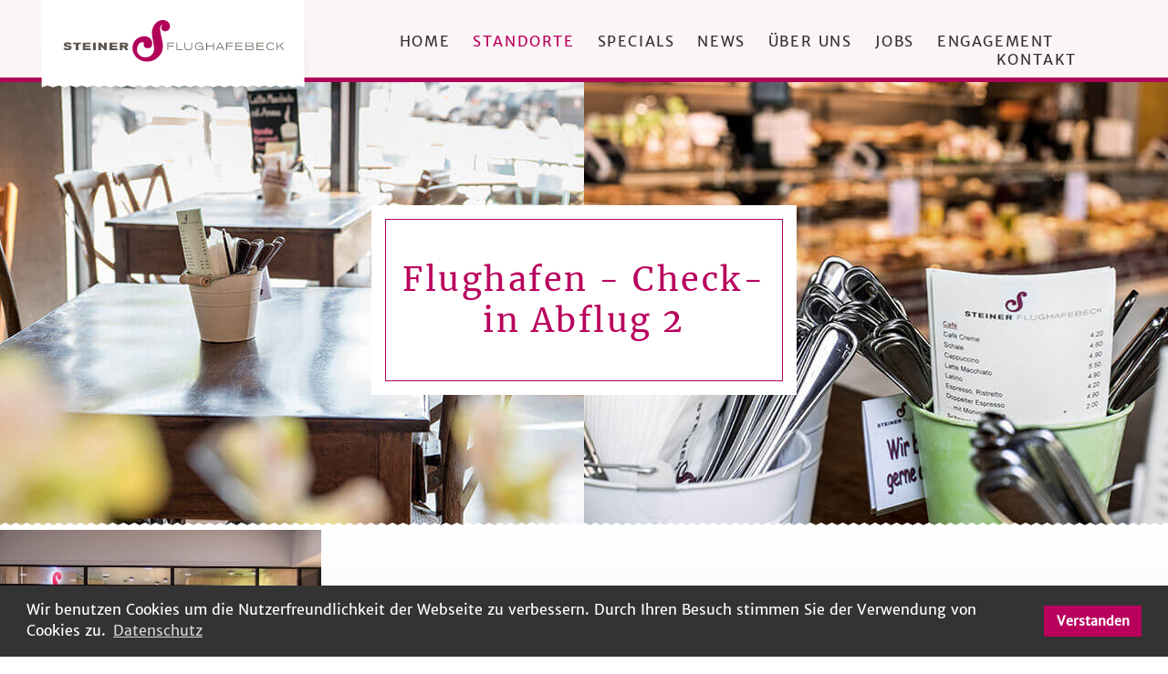

--- FILE ---
content_type: text/html; charset=utf-8
request_url: https://www.baeckerei-steiner.ch/standorte/flughafen-check-in-abflug-2/
body_size: 2304
content:

	
	<!doctype html>



<!--[if lt IE 7]> <html class="no-js lt-ie9 lt-ie8 lt-ie7" lang="en"> <![endif]-->



<!--[if IE 7]>    <html class="no-js lt-ie9 lt-ie8" lang="en"> <![endif]-->



<!--[if IE 8]>    <html class="no-js lt-ie9" lang="en"> <![endif]-->



<!--[if gt IE 8]><!--> <html class="no-js" lang="en"> <!--<![endif]-->



<head>



	<meta charset="utf-8">



<!-- useing .htaccess instead 	<meta http-equiv="X-UA-Compatible" content="IE=edge,chrome=1"> -->



	<base href="https://www.flughafebeck.ch/" />







	<title>Flughafen - Check-in Abflug 2 | Steiner Flughafebeck AG</title>



    <meta name="keywords" content="" />



    <meta name="description" content="" />



    



    <meta name="viewport" content="width=device-width">



    



    <link rel="shortcut icon" href="/favicon.ico" type="image/x-icon">



    <link rel="stylesheet" href="/ressources/stylesheets/style.min.css?080820231010" type="text/css">

	<!-- Owl Carousel -->
	<link rel="stylesheet" href="/ressources/css/owl.carousel.min.css">
	<link rel="stylesheet" href="/ressources/css/owl.theme.default.min.css">

	

    


    	<link href="https://www.flughafebeck.ch//" rel="alternate" type="application/rss+xml" title="Home | Steiner Flughafebeck AG" />



    


    



	


    <link rel="stylesheet" type="text/css" href="/ressources/css/cookieconsent.min.css" />



    <script src="/ressources/javascript/cookieconsent.min.js"></script>










    <script>



        window.addEventListener("load", function(){



            window.cookieconsent.initialise({



                "palette": {



                    "popup": {



                        "background": "#333333",



                        "text": "#ffffff"



                    },



                    "button": {



                        "background": "#b9005d",



                        "text": "#ffffff"



                    }



                },



                "content": {



                    "message": "Wir benutzen Cookies um die Nutzerfreundlichkeit der Webseite zu verbessern. Durch Ihren Besuch stimmen Sie der Verwendung von Cookies zu.",



                    "dismiss": "Verstanden",



                    "link": "Datenschutz",



                    "href": "/datenschutz",



                    target: '_self'



                }



            })});



    </script>











<link rel="stylesheet" href="/assets/addons/emailobfuscator/emailobfuscator.css?v=3.0.0"></head>



<body>






<div class="page" role="main" data-id="13">



	<div class="header__sticky-wrapper">



		<div class="header__logo">



			<a href="/"><img src="/ressources/images/logo.svg" alt="Steiner Flughafebeck AG" /></a>



		</div>



		<div class="header__navigation-wrapper">



			<nav class="header__navigation">



						<ul><li><a href="/" data-hover="Home">Home</a></li><li class="active"><a href="/standorte/" data-hover="Standorte">Standorte</a></li><li><a href="/specials/" data-hover="Specials">Specials</a></li><li><a href="/news/" data-hover="News">News</a></li><li><a href="/ueber-uns/" data-hover="Über uns">Über uns</a></li><li><a href="/jobs/" data-hover="Jobs">Jobs</a></li><li><a href="/engagement/" data-hover="Engagement">Engagement</a></li><li><a href="/kontakt/" data-hover="Kontakt">Kontakt</a></li></ul>



					</nav>


		</div>



		<div class="header__navigation__responsive-wrapper">



			<a href="#" id="header__navigation-button" title="Menu">Menu</a>



			<nav class="header__navigation">



						<ul><li><a href="/">Home</a></li><li class="active"><a href="/standorte/">Standorte</a></li><li><a href="/specials/">Specials</a></li><li><a href="/news/">News</a></li><li><a href="/ueber-uns/">Über uns</a></li><li><a href="/jobs/">Jobs</a></li><li><a href="/engagement/">Engagement</a></li><li><a href="/kontakt/">Kontakt</a></li></ul>



					</nav>


		</div>



	</div>



	<header class="page__header header__small">



		<div class="header__teaser-wrapper">



			

<div class="teaser__carousel-wrapper">
    <div class="teaser__boxwrapper-large ">
        <h1 class="boxwrapper__large-title">Flughafen - Check-in Abflug 2</h1>
    </div>
    <div class="teaser__carousel">
        <div class="teaser__carousel-slide1 infinite_teaser" style="background-image:url(/media/header_div_09.jpg)"></div>
        <div class="teaser__carousel-slide2 infinite_teaser" style="background-image:url(/media/header_div_06.jpg)"></div>
    </div>
</div>


		</div>



		



		<img src="/ressources/images/border_bottom__white.svg" class="header__seperator" alt="Header Seperator" />


		



		



	</header>



	<div class="page__content bg__color-gradient">

	<div class="content__location-box">
		<div class="location__box-image">
			<a href="/standorte/flughafen-check-in-abflug-2/?view=detail"><img src="/media/bild_hp_c_neu.jpg" alt="Standort Vorschau" /></a>		</div>
		<div class="location__box-adress">
			<strong>Check-in Abflug 2</strong>
			<p>8058 Zürich-Flughafen</p>
		</div>
		<div class="location__box-openinghours">
			<strong>365 Tage geöffnet:</strong>			<p>
				<span class="day">Mo - So</span>
				<span class="time">06:00 - 21:00</span>
			</p>
			<p>
				<span class="day"></span>
				<span class="time"></span>
			</p>
			<p>
				<span class="day"></span>
				<span class="time"></span>
			</p>
		</div>
		<div class="location__box-metadata">
			<div class="box__metadata-content">
				<span class="icon phone"></span>
				<a href="tel:+41438168578">043 816 85 78</a>
			</div>
			<div class="box__metadata-content">
				<span class="icon marker"></span>
                
                                    <a href="https://goo.gl/maps/xcXB2Ztfg4WmUtWh7" rel="external">
                        Google Maps
                    </a>
                
			</div>
		</div>
		<div class="location__box-readmore">
			<a href="/standorte/flughafen-check-in-abflug-2/?view=detail">Mehr Informationen <span class="icon arrow__right-large"></span></a>
		</div>
	</div>

	</div>

		<footer class="page__footer">

			<div class="footer__socialmedia">

				<a href="/standorte/" title="Standorte" class="footer__socialmedia-icon socialmedia__location"><i class="icon footer_locations"></i> <span>Standorte</span></a>

				<a href="/kontakt/" title="Kontakt" class="footer__socialmedia-icon socialmedia__contact"><i class="icon footer_contact"></i> <span>Kontakt</span></a>

				<a href="http://www.facebook.com/SteinerFlughafebeck" title="Facebook" rel="external" class="footer__socialmedia-icon socialmedia__facebook"><i class="icon footer_facebook"></i> <span>Facebook</span></a>

				<a href="https://www.instagram.com/steinerflughafebeck/" title="Instagram" rel="external" class="footer__socialmedia-icon socialmedia__instagram"><i class="icon footer_instagram"></i> <span>Instagram</span></a>

			</div>

			<div class="footer__copyright">

				<p>	&copy; 2026 Steiner Flughafebeck AG</p>

				<div class="footer__legal">

					<a href="/datenschutz" title="Datenschutz">Datenschutz</a><a href="/impressum" title="Impressum">Impressum</a>
				 </div>

			</div>

		</footer>

	</div><!-- .page -->

	<script type="text/javascript" src="/ressources/javascript/all.min.js?120720231238"></script>
	<script defer src="/ressources/javascript/owl.carousel.min.js"></script>

	<script>

	  (function(i,s,o,g,r,a,m){i['GoogleAnalyticsObject']=r;i[r]=i[r]||function(){

	  (i[r].q=i[r].q||[]).push(arguments)},i[r].l=1*new Date();a=s.createElement(o),

	  m=s.getElementsByTagName(o)[0];a.async=1;a.src=g;m.parentNode.insertBefore(a,m)

	  })(window,document,'script','https://www.google-analytics.com/analytics.js','ga');

	

	  ga('create', 'UA-83536517-1', 'auto');

	  ga('send', 'pageview');

	

	</script>

<script src="/assets/addons/emailobfuscator/emailobfuscator.js?v=3.0.0"></script></body>

</html>

--- FILE ---
content_type: text/css
request_url: https://www.flughafebeck.ch/ressources/stylesheets/style.min.css?080820231010
body_size: 17480
content:
.swiper-slide,.swiper-wrapper{width:100%;height:100%;position:relative}.swiper-container-android .swiper-slide,.swiper-pagination,.swiper-wrapper{transform:translate3d(0,0,0)}body,h1,h2,h3,h4,h5,h6{font-family:"Merriweather Sans",sans-serif;font-weight:400}h1,h2{line-height:1.25;letter-spacing:2.5px}.clearfix:after,.content__location:after,.ui-helper-clearfix:after{clear:both}.ui-helper-reset,.ui-menu{outline:0;list-style:none}.ui-helper-reset,.ui-menu,ol,ul{list-style:none}.swiper-container{margin-left:auto;margin-right:auto;position:relative;overflow:hidden;z-index:1}.swiper-container-no-flexbox .swiper-slide{float:left}.swiper-container-vertical>.swiper-wrapper{-ms-flex-direction:column;flex-direction:column}.swiper-wrapper{z-index:1;display:-ms-flexbox;display:flex;transition-property:transform;box-sizing:content-box}.swiper-container-multirow>.swiper-wrapper{-webkit-box-lines:multiple;-moz-box-lines:multiple;-ms-flex-wrap:wrap;flex-wrap:wrap}.swiper-container-free-mode>.swiper-wrapper{transition-timing-function:ease-out;margin:0 auto}.swiper-slide{-webkit-flex-shrink:0;-ms-flex:0 0 auto;-ms-flex-negative:0;flex-shrink:0}.swiper-container-autoheight,.swiper-container-autoheight .swiper-slide{height:auto}.swiper-container-autoheight .swiper-wrapper{-ms-flex-align:start;align-items:flex-start;transition-property:transform,height}.swiper-container .swiper-notification{position:absolute;left:0;top:0;pointer-events:none;opacity:0;z-index:-1000}.swiper-wp8-horizontal{-ms-touch-action:pan-y;touch-action:pan-y}.swiper-wp8-vertical{-ms-touch-action:pan-x;touch-action:pan-x}.swiper-button-next,.swiper-button-prev{position:absolute;top:50%;width:27px;height:44px;margin-top:-22px;z-index:10;cursor:pointer;background-size:27px 44px;background-position:center;background-repeat:no-repeat}.swiper-button-next.swiper-button-disabled,.swiper-button-prev.swiper-button-disabled{opacity:.35;cursor:auto;pointer-events:none}.swiper-button-prev,.swiper-container-rtl .swiper-button-next{background-image:url("data:image/svg+xml;charset=utf-8,%3Csvg%20xmlns%3D'http%3A%2F%2Fwww.w3.org%2F2000%2Fsvg'%20viewBox%3D'0%200%2027%2044'%3E%3Cpath%20d%3D'M0%2C22L22%2C0l2.1%2C2.1L4.2%2C22l19.9%2C19.9L22%2C44L0%2C22L0%2C22L0%2C22z'%20fill%3D'%23007aff'%2F%3E%3C%2Fsvg%3E");left:10px;right:auto}.swiper-button-prev.swiper-button-black,.swiper-container-rtl .swiper-button-next.swiper-button-black{background-image:url("data:image/svg+xml;charset=utf-8,%3Csvg%20xmlns%3D'http%3A%2F%2Fwww.w3.org%2F2000%2Fsvg'%20viewBox%3D'0%200%2027%2044'%3E%3Cpath%20d%3D'M0%2C22L22%2C0l2.1%2C2.1L4.2%2C22l19.9%2C19.9L22%2C44L0%2C22L0%2C22L0%2C22z'%20fill%3D'%23000000'%2F%3E%3C%2Fsvg%3E")}.swiper-button-prev.swiper-button-white,.swiper-container-rtl .swiper-button-next.swiper-button-white{background-image:url("data:image/svg+xml;charset=utf-8,%3Csvg%20xmlns%3D'http%3A%2F%2Fwww.w3.org%2F2000%2Fsvg'%20viewBox%3D'0%200%2027%2044'%3E%3Cpath%20d%3D'M0%2C22L22%2C0l2.1%2C2.1L4.2%2C22l19.9%2C19.9L22%2C44L0%2C22L0%2C22L0%2C22z'%20fill%3D'%23ffffff'%2F%3E%3C%2Fsvg%3E")}.swiper-button-next,.swiper-container-rtl .swiper-button-prev{background-image:url("data:image/svg+xml;charset=utf-8,%3Csvg%20xmlns%3D'http%3A%2F%2Fwww.w3.org%2F2000%2Fsvg'%20viewBox%3D'0%200%2027%2044'%3E%3Cpath%20d%3D'M27%2C22L27%2C22L5%2C44l-2.1-2.1L22.8%2C22L2.9%2C2.1L5%2C0L27%2C22L27%2C22z'%20fill%3D'%23007aff'%2F%3E%3C%2Fsvg%3E");right:10px;left:auto}.swiper-button-next.swiper-button-black,.swiper-container-rtl .swiper-button-prev.swiper-button-black{background-image:url("data:image/svg+xml;charset=utf-8,%3Csvg%20xmlns%3D'http%3A%2F%2Fwww.w3.org%2F2000%2Fsvg'%20viewBox%3D'0%200%2027%2044'%3E%3Cpath%20d%3D'M27%2C22L27%2C22L5%2C44l-2.1-2.1L22.8%2C22L2.9%2C2.1L5%2C0L27%2C22L27%2C22z'%20fill%3D'%23000000'%2F%3E%3C%2Fsvg%3E")}.swiper-button-next.swiper-button-white,.swiper-container-rtl .swiper-button-prev.swiper-button-white{background-image:url("data:image/svg+xml;charset=utf-8,%3Csvg%20xmlns%3D'http%3A%2F%2Fwww.w3.org%2F2000%2Fsvg'%20viewBox%3D'0%200%2027%2044'%3E%3Cpath%20d%3D'M27%2C22L27%2C22L5%2C44l-2.1-2.1L22.8%2C22L2.9%2C2.1L5%2C0L27%2C22L27%2C22z'%20fill%3D'%23ffffff'%2F%3E%3C%2Fsvg%3E")}.swiper-pagination{position:absolute;text-align:center;transition:.3s;z-index:10}.swiper-pagination.swiper-pagination-hidden{opacity:0}.swiper-container-horizontal>.swiper-pagination-bullets,.swiper-pagination-custom,.swiper-pagination-fraction{bottom:10px;left:0;width:100%}.swiper-pagination-bullet{width:8px;height:8px;display:inline-block;border-radius:100%;background:#000;opacity:.2}button.swiper-pagination-bullet{border:none;margin:0;padding:0;box-shadow:none;-moz-appearance:none;-ms-appearance:none;-webkit-appearance:none;appearance:none}.swiper-pagination-clickable .swiper-pagination-bullet{cursor:pointer}.swiper-pagination-white .swiper-pagination-bullet{background:#fff}.swiper-pagination-bullet-active{opacity:1;background:#007aff}.swiper-pagination-white .swiper-pagination-bullet-active{background:#fff}.swiper-pagination-black .swiper-pagination-bullet-active{background:#000}.swiper-container-vertical>.swiper-pagination-bullets{right:10px;top:50%;transform:translate3d(0,-50%,0)}.swiper-container-vertical>.swiper-pagination-bullets .swiper-pagination-bullet{margin:5px 0;display:block}.swiper-container-horizontal>.swiper-pagination-bullets .swiper-pagination-bullet{margin:0 5px}.swiper-pagination-progress{background:rgba(0,0,0,.25);position:absolute}.swiper-pagination-progress .swiper-pagination-progressbar{background:#007aff;position:absolute;left:0;top:0;width:100%;height:100%;transform:scale(0);transform-origin:left top}.swiper-container-rtl .swiper-pagination-progress .swiper-pagination-progressbar{transform-origin:right top}.swiper-container-horizontal>.swiper-pagination-progress{width:100%;height:4px;left:0;top:0}.swiper-container-vertical>.swiper-pagination-progress{width:4px;height:100%;left:0;top:0}.swiper-pagination-progress.swiper-pagination-white{background:rgba(255,255,255,.5)}.swiper-pagination-progress.swiper-pagination-white .swiper-pagination-progressbar{background:#fff}.swiper-pagination-progress.swiper-pagination-black .swiper-pagination-progressbar{background:#000}.swiper-container-3d{-o-perspective:1200px;perspective:1200px}.swiper-container-3d .swiper-cube-shadow,.swiper-container-3d .swiper-slide,.swiper-container-3d .swiper-slide-shadow-bottom,.swiper-container-3d .swiper-slide-shadow-left,.swiper-container-3d .swiper-slide-shadow-right,.swiper-container-3d .swiper-slide-shadow-top,.swiper-container-3d .swiper-wrapper{-ms-transform-style:preserve-3d;transform-style:preserve-3d}.swiper-container-3d .swiper-slide-shadow-bottom,.swiper-container-3d .swiper-slide-shadow-left,.swiper-container-3d .swiper-slide-shadow-right,.swiper-container-3d .swiper-slide-shadow-top{position:absolute;left:0;top:0;width:100%;height:100%;pointer-events:none;z-index:10}.swiper-container-3d .swiper-slide-shadow-left{background-image:linear-gradient(to left,rgba(0,0,0,.5),rgba(0,0,0,0))}.swiper-container-3d .swiper-slide-shadow-right{background-image:linear-gradient(to right,rgba(0,0,0,.5),rgba(0,0,0,0))}.swiper-container-3d .swiper-slide-shadow-top{background-image:linear-gradient(to top,rgba(0,0,0,.5),rgba(0,0,0,0))}.swiper-container-3d .swiper-slide-shadow-bottom{background-image:linear-gradient(to bottom,rgba(0,0,0,.5),rgba(0,0,0,0))}.swiper-container-coverflow .swiper-wrapper,.swiper-container-flip .swiper-wrapper{-ms-perspective:1200px}.swiper-container-cube,.swiper-container-flip{overflow:visible}.swiper-container-cube .swiper-slide,.swiper-container-flip .swiper-slide{pointer-events:none;-ms-backface-visibility:hidden;backface-visibility:hidden;z-index:1}.swiper-container-cube .swiper-slide .swiper-slide,.swiper-container-flip .swiper-slide .swiper-slide{pointer-events:none}.swiper-container-cube .swiper-slide-active,.swiper-container-cube .swiper-slide-active .swiper-slide-active,.swiper-container-flip .swiper-slide-active,.swiper-container-flip .swiper-slide-active .swiper-slide-active{pointer-events:auto}.swiper-container-cube .swiper-slide-shadow-bottom,.swiper-container-cube .swiper-slide-shadow-left,.swiper-container-cube .swiper-slide-shadow-right,.swiper-container-cube .swiper-slide-shadow-top,.swiper-container-flip .swiper-slide-shadow-bottom,.swiper-container-flip .swiper-slide-shadow-left,.swiper-container-flip .swiper-slide-shadow-right,.swiper-container-flip .swiper-slide-shadow-top{z-index:0;-ms-backface-visibility:hidden;backface-visibility:hidden}.swiper-container-cube .swiper-slide{visibility:hidden;transform-origin:0 0;width:100%;height:100%}.swiper-container-cube.swiper-container-rtl .swiper-slide{transform-origin:100% 0}.swiper-container-cube .swiper-slide-active,.swiper-container-cube .swiper-slide-next,.swiper-container-cube .swiper-slide-next+.swiper-slide,.swiper-container-cube .swiper-slide-prev{pointer-events:auto;visibility:visible}.swiper-container-cube .swiper-cube-shadow{position:absolute;left:0;bottom:0;width:100%;height:100%;background:#000;opacity:.6;filter:blur(50px);z-index:0}.swiper-container-fade.swiper-container-free-mode .swiper-slide{transition-timing-function:ease-out}.swiper-container-fade .swiper-slide{pointer-events:none;transition-property:opacity}.button>a,.icon{transition:all .3s ease-in-out}.swiper-container-fade .swiper-slide .swiper-slide{pointer-events:none}.swiper-container-fade .swiper-slide-active,.swiper-container-fade .swiper-slide-active .swiper-slide-active{pointer-events:auto}.swiper-zoom-container{width:100%;height:100%;display:-ms-flexbox;display:flex;-ms-flex-pack:center;justify-content:center;-ms-flex-align:center;align-items:center;text-align:center}.button__link>a,.content__section.about__links,.content__section.box__wrapper,h3,p{text-align:left}.swiper-zoom-container>canvas,.swiper-zoom-container>img,.swiper-zoom-container>svg{max-width:100%;max-height:100%;-o-object-fit:contain;object-fit:contain}.swiper-scrollbar{border-radius:10px;position:relative;-ms-touch-action:none;background:rgba(0,0,0,.1)}.swiper-container-horizontal>.swiper-scrollbar{position:absolute;left:1%;bottom:3px;z-index:50;height:5px;width:98%}.swiper-container-vertical>.swiper-scrollbar{position:absolute;right:3px;top:1%;z-index:50;width:5px;height:98%}.swiper-scrollbar-drag{height:100%;width:100%;position:relative;background:rgba(0,0,0,.5);border-radius:10px;left:0;top:0}article,div,fieldset,fieldset fieldset,form,img{border:none}.swiper-scrollbar-cursor-drag{cursor:move}.swiper-lazy-preloader{width:42px;height:42px;position:absolute;left:50%;top:50%;margin-left:-21px;margin-top:-21px;z-index:10;transform-origin:50%;animation:swiper-preloader-spin 1s steps(12,end) infinite}iframe,img,ol,ul{width:100%}body,html{position:relative}*,input{margin:0;padding:0}.swiper-lazy-preloader:after{display:block;content:"";width:100%;height:100%;background-image:url("data:image/svg+xml;charset=utf-8,%3Csvg%20viewBox%3D'0%200%20120%20120'%20xmlns%3D'http%3A%2F%2Fwww.w3.org%2F2000%2Fsvg'%20xmlns%3Axlink%3D'http%3A%2F%2Fwww.w3.org%2F1999%2Fxlink'%3E%3Cdefs%3E%3Cline%20id%3D'l'%20x1%3D'60'%20x2%3D'60'%20y1%3D'7'%20y2%3D'27'%20stroke%3D'%236c6c6c'%20stroke-width%3D'11'%20stroke-linecap%3D'round'%2F%3E%3C%2Fdefs%3E%3Cg%3E%3Cuse%20xlink%3Ahref%3D'%23l'%20opacity%3D'.27'%2F%3E%3Cuse%20xlink%3Ahref%3D'%23l'%20opacity%3D'.27'%20transform%3D'rotate(30%2060%2C60)'%2F%3E%3Cuse%20xlink%3Ahref%3D'%23l'%20opacity%3D'.27'%20transform%3D'rotate(60%2060%2C60)'%2F%3E%3Cuse%20xlink%3Ahref%3D'%23l'%20opacity%3D'.27'%20transform%3D'rotate(90%2060%2C60)'%2F%3E%3Cuse%20xlink%3Ahref%3D'%23l'%20opacity%3D'.27'%20transform%3D'rotate(120%2060%2C60)'%2F%3E%3Cuse%20xlink%3Ahref%3D'%23l'%20opacity%3D'.27'%20transform%3D'rotate(150%2060%2C60)'%2F%3E%3Cuse%20xlink%3Ahref%3D'%23l'%20opacity%3D'.37'%20transform%3D'rotate(180%2060%2C60)'%2F%3E%3Cuse%20xlink%3Ahref%3D'%23l'%20opacity%3D'.46'%20transform%3D'rotate(210%2060%2C60)'%2F%3E%3Cuse%20xlink%3Ahref%3D'%23l'%20opacity%3D'.56'%20transform%3D'rotate(240%2060%2C60)'%2F%3E%3Cuse%20xlink%3Ahref%3D'%23l'%20opacity%3D'.66'%20transform%3D'rotate(270%2060%2C60)'%2F%3E%3Cuse%20xlink%3Ahref%3D'%23l'%20opacity%3D'.75'%20transform%3D'rotate(300%2060%2C60)'%2F%3E%3Cuse%20xlink%3Ahref%3D'%23l'%20opacity%3D'.85'%20transform%3D'rotate(330%2060%2C60)'%2F%3E%3C%2Fg%3E%3C%2Fsvg%3E");background-position:50%;background-size:100%;background-repeat:no-repeat}.swiper-lazy-preloader-white:after{background-image:url("data:image/svg+xml;charset=utf-8,%3Csvg%20viewBox%3D'0%200%20120%20120'%20xmlns%3D'http%3A%2F%2Fwww.w3.org%2F2000%2Fsvg'%20xmlns%3Axlink%3D'http%3A%2F%2Fwww.w3.org%2F1999%2Fxlink'%3E%3Cdefs%3E%3Cline%20id%3D'l'%20x1%3D'60'%20x2%3D'60'%20y1%3D'7'%20y2%3D'27'%20stroke%3D'%23fff'%20stroke-width%3D'11'%20stroke-linecap%3D'round'%2F%3E%3C%2Fdefs%3E%3Cg%3E%3Cuse%20xlink%3Ahref%3D'%23l'%20opacity%3D'.27'%2F%3E%3Cuse%20xlink%3Ahref%3D'%23l'%20opacity%3D'.27'%20transform%3D'rotate(30%2060%2C60)'%2F%3E%3Cuse%20xlink%3Ahref%3D'%23l'%20opacity%3D'.27'%20transform%3D'rotate(60%2060%2C60)'%2F%3E%3Cuse%20xlink%3Ahref%3D'%23l'%20opacity%3D'.27'%20transform%3D'rotate(90%2060%2C60)'%2F%3E%3Cuse%20xlink%3Ahref%3D'%23l'%20opacity%3D'.27'%20transform%3D'rotate(120%2060%2C60)'%2F%3E%3Cuse%20xlink%3Ahref%3D'%23l'%20opacity%3D'.27'%20transform%3D'rotate(150%2060%2C60)'%2F%3E%3Cuse%20xlink%3Ahref%3D'%23l'%20opacity%3D'.37'%20transform%3D'rotate(180%2060%2C60)'%2F%3E%3Cuse%20xlink%3Ahref%3D'%23l'%20opacity%3D'.46'%20transform%3D'rotate(210%2060%2C60)'%2F%3E%3Cuse%20xlink%3Ahref%3D'%23l'%20opacity%3D'.56'%20transform%3D'rotate(240%2060%2C60)'%2F%3E%3Cuse%20xlink%3Ahref%3D'%23l'%20opacity%3D'.66'%20transform%3D'rotate(270%2060%2C60)'%2F%3E%3Cuse%20xlink%3Ahref%3D'%23l'%20opacity%3D'.75'%20transform%3D'rotate(300%2060%2C60)'%2F%3E%3Cuse%20xlink%3Ahref%3D'%23l'%20opacity%3D'.85'%20transform%3D'rotate(330%2060%2C60)'%2F%3E%3C%2Fg%3E%3C%2Fsvg%3E")}@keyframes swiper-preloader-spin{100%{transform:rotate(360deg)}}@font-face{font-family:Merriweather;font-style:normal;font-weight:400;src:local("Merriweather Regular"),local("Merriweather-Regular"),url(https://fonts.gstatic.com/s/merriweather/v19/u-440qyriQwlOrhSvowK_l5-fCZJ.ttf) format("truetype")}@font-face{font-family:"Merriweather Sans";font-style:normal;font-weight:400;src:local("Merriweather Sans"),local("MerriweatherSans-Regular"),url(https://fonts.gstatic.com/s/merriweathersans/v9/2-c99IRs1JiJN1FRAMjTN5zd9vgsFHX1QjA.ttf) format("truetype")}.clearfix{zoom:1}.clearfix:after,.clearfix:before{content:"";display:table}.clearAnimation{transform:none}*{box-sizing:border-box}html{-webkit-font-smoothing:antialiased!important;-moz-osx-font-smoothing:grayscale!important;height:100%;font-size:62.5%;-webkit-hyphens:none;-moz-hyphens:none;-ms-hyphens:none;hyphens:none}body{font-size:1.6rem}a,b,blockquote,code,div,i,li,p,pre,small,span,strong,u{line-height:1.25;padding:0}a,article,aside,fieldset,fieldset fieldset,footer,h1 h2,h3,header,input,li,ol,p,textarea,ul{text-decoration:none;margin:0;padding:0}p{font-size:2rem;line-height:1.25;margin-bottom:20px}a:hover{text-decoration:underline}h1{font-size:3.6rem}h2{font-family:Merriweather,serif;font-size:6.4rem;font-weight:700}.button__link>a,.swiper-slide p{font-family:"Merriweather Sans",sans-serif}h3{font-size:2.4rem;font-weight:700;color:#b9005d;margin:0 0 40px}.button>a,.button__link>a{font-size:2rem;font-weight:700}.uppercase{text-transform:uppercase}article,div{display:block}.button>a,.button__link,.button__link>a,.header__logo>a,.icon{display:inline-block}.icon.mail,.icon.marker,.icon.phone{margin-right:20px}iframe{height:490px}@keyframes bounce{0%,100%,20%,60%{transform:translateY(0)}40%{transform:translateY(-20px)}80%{transform:translateY(-10px)}}@keyframes bubble{0%,20%,60%,80%{transform:scale(1)}40%{transform:scale(1.1)}100%{transform:scale(1.2)}}.icon.arrow__right-large,.icon.arrow__right-small{transform:translate3d(0,0,0);background-repeat:no-repeat}.icon{margin-bottom:-4px;width:30px;height:30px}.icon.phone{background-image:url(../images/sprite/tel_small.svg);background-size:30px 30px;background-repeat:no-repeat;background-position:0 0;margin-bottom:-10px}.icon.marker{background-image:url(../images/sprite/marker_small.svg);background-size:25px 30px;background-repeat:no-repeat;background-position:center center;margin-bottom:-7px}.icon.arrow__right-large{background-image:url(../images/sprite/arrow_right.svg);background-size:72px 16px;background-position:60px 10px;width:144px}.icon.arrow__right-small{width:20px;background-image:url(../images/sprite/button_arrow.svg);background-size:9px 18px;background-position:0 0;margin-bottom:-13px;position:absolute;right:10px;top:25px}.button__link,.page__header{position:relative}.icon.mail{background-image:url(../images/sprite/mail_small.svg);background-size:30px 30px;background-repeat:no-repeat;margin-bottom:-10px}.icon.mail__big{width:50px;height:50px;float:left;margin:0 24px 44px 0}.icon.phone__big{width:48px;height:49px;float:left;margin:0 24px 20px 0}.icon.location{width:35px;height:55px;float:left;margin:0 34px 70px 0}.icon.footer_contact,.icon.footer_locations{background-repeat:no-repeat;height:24px;transform:translate3d(0,0,0)}.icon.footer_locations{background-image:url(../images/sprite/footer_marker.svg);background-size:16px 24px;width:16px;background-position:0 0}.icon.footer_contact{background-image:url(../images/sprite/footer_bubble.svg);background-size:24px 24px;width:24px;background-position:0 0}.icon.footer_facebook,.icon.footer_instagram{background-repeat:no-repeat;height:23px;background-position:0 0}.icon.footer_facebook{background-image:url(../images/sprite/footer_facebook.svg);background-size:12px 23px;width:12px}.icon.footer_instagram{background-image:url(../images/sprite/footer_instagram.svg);background-size:23px 23px;width:23px}.button{padding:70px 0 80px}.button>a{min-width:257px;padding:20px;color:#b10058;border:3px solid #b10058;border-radius:0;line-height:25px;transform:translate3d(0,0,0)}.button>a:active,.button>a:hover{background-color:#b10058;color:#fff;border:3px solid #fff;box-shadow:0 0 0 5px #b10058;transition:all .3s ease-in-out;text-decoration:none}.button__link{max-width:446px;width:100%;padding:0 32px 0 20px;margin:0 0 88px;background-color:#efefef}.button__link:first-child{margin-right:30px}.button__link>a{width:100%;color:#b9005d;line-height:3.5}.button__link>a:active,.button__link>a:hover{text-decoration:none}.button__link>a:active .icon.arrow__right-small,.button__link>a:hover .icon.arrow__right-small{background-position:10px 0}.button__link span{font-weight:400}.bg__color-lightgray{background-color:#f7f5f6}.bg__color-gradient{background:#fefefe;background:-webkit-gradient(left top,left bottom,color-stop(0,#fefefe),color-stop(100%,#eee));background:linear-gradient(to bottom,#fefefe 0,#eee 100%)}.page{overflow:hidden}.page__header.header__small{max-height:580px}.header__sticky-wrapper{position:fixed;height:90px;width:100%;z-index:4;background-color:#fcf5f7;border-bottom:0 solid #b10058;transform:translate3d(0,0,0);transition:all .4s ease-in-out}.header__sticky-wrapper.ready{transition:all .4s ease-in-out;border-bottom:5px solid #b10058}.header__logo{max-width:30%;width:100%;float:left}.header__logo>a{width:100%;height:100px;position:relative}.header__logo>a img{position:relative;z-index:2;height:110px}.header__navigation-wrapper{max-width:70%;width:100%;height:20px;float:left;margin-top:35px;text-align:right;transition:all .3s ease-in-out}.header__navigation-wrapper .header__navigation ul{padding-right:100px}.header__navigation-wrapper .header__navigation ul li{display:inline-block;margin-right:25px;text-transform:uppercase;font-weight:300;transform:translate3d(0,0,0)}.header__navigation-wrapper .header__navigation ul li:last-child{margin-right:0}.header__navigation-wrapper .header__navigation ul li.active a{color:#b9005d}.header__navigation-wrapper .header__navigation ul li:hover a{color:#b9005d;text-decoration:none}.detail-link-title .boxwrapper__large-link:hover a,.teaser__boxwrapper-large .boxwrapper__large-link:hover a{text-decoration:underline}.header__navigation-wrapper .header__navigation ul li a{color:#333;letter-spacing:1.6px}.header__navigation__responsive-wrapper{display:none}.swiper-container{width:100%;height:585px;background:#000}.swiper-slide{background-size:cover;background-position:center center;font-size:1.8rem;color:#fff;padding:40px 60px}.swiper-slide p{width:50px;margin:165px auto 51px;padding:0 0 16px;border-bottom:2px solid #fff;font-size:3.6rem;color:#fff;text-align:center}.swiper-slide .teaser__boxwrapper-large{box-shadow:0 0 0 2px #fff;transition:box-shadow .5s ease-in-out}.swiper-slide.swiper-slide-active .teaser__boxwrapper-large{box-shadow:0 0 0 22px #fff;transition:box-shadow .5s ease-in-out}.swiper-slide .title{font-family:Merriweather,serif;font-size:3.6rem;line-height:45px}.swiper-slide .subtitle{font-size:2rem}.swiper-slide .text{font-size:1.4rem;max-width:400px;line-height:1.3}.swiper-pagination{width:100%;padding-top:30px}.header__seperator{height:8px;width:4000px;position:absolute;bottom:-1px;left:-7px;z-index:2}.header__teaser-wrapper,.teaser__boxwrapper-large,.teaser__carousel-wrapper{position:relative;display:inline-block}.ui-menu .ui-icon,.ui-slider-vertical .ui-slider-range-min,.ui-spinner-down{bottom:0}.header__teaser-wrapper{margin-top:80px;width:100%;height:100%;text-align:center}.header__teaser-wrapper .swiper-container-horizontal>.swiper-pagination-bullets,.header__teaser-wrapper .swiper-pagination-custom,.header__teaser-wrapper .swiper-pagination-fraction{top:44px;height:50px}.header__teaser-wrapper .swiper-pagination-bullet{width:20px;height:20px;opacity:1;background:url(/ressources/images/sprite/swiper_elements/bullet_white_inactive.png) center center no-repeat}.header__teaser-wrapper .swiper-pagination-bullet-active{background:url(/ressources/images/sprite/swiper_elements/bullet_white_active.png) center center no-repeat;background-size:20px}.teaser__boxwrapper-large{z-index:2;max-width:532px;width:100%;padding:48px 15px 33px;margin-top:160px;color:#b9005d;background-color:#fff;border:1px solid #b10058;box-shadow:0 0 0 22px #fff;text-align:center;transform:translate3d(0,0,0)}.teaser__boxwrapper-large .boxwrapper__large-title{color:#b9005d;font-family:Merriweather,serif;font-size:3.6rem;line-height:45px}.teaser__boxwrapper-large .boxwrapper__large-link{font-family:"Merriweather Sans",sans-serif;font-size:1.4rem;font-weight:300;line-height:18px;padding-top:30px}.teaser__boxwrapper-large .boxwrapper__large-link a{color:#b9005d}.teaser__carousel-wrapper{width:100%;height:500px}.teaser__carousel-wrapper .teaser__boxwrapper-large{max-width:436px;padding-top:43px;padding-bottom:43px;box-shadow:0 0 0 15px #fff}.teaser__carousel{position:absolute;width:100%;height:100%;z-index:1;top:0}.teaser__carousel .teaser__carousel-slide1,.teaser__carousel .teaser__carousel-slide2{background-size:cover;background-position:center center;height:100%;width:50%;float:left}.teaser__carousel.mobile .teaser__carousel-slide1,.teaser__carousel.mobile .teaser__carousel-slide2{width:100%;position:absolute;top:0;z-index:1}.teaser__carousel.mobile .teaser__carousel-slide1.active,.teaser__carousel.mobile .teaser__carousel-slide2.active{z-index:3}.teaser__carousel.mobile .teaser__carousel-slide1{display:block}.box__wrapper .content__section,.teaser__carousel.mobile .teaser__carousel-slide2{display:none}.header__infobox{position:relative;height:100%;background-color:#f3c7d5;padding-bottom:5px}.header__infobox .header__seperator{top:-7px;z-index:1}.header__infobox .header__infobox-title{color:#4a4a4a;font-size:1.8rem;font-weight:700;line-height:23px;text-align:center;padding-top:30px}.header__infobox .header__infobox-text{width:100%;color:#4a4a4a;font-size:1.8rem;line-height:23px;text-align:center}.header__infobox .header__infobox-text p{max-width:396px;width:100%;padding-bottom:27px;margin:0 auto}.header__infobox .header__infobox-link{text-align:center;padding-bottom:10px}.header__infobox .header__infobox-link>a{color:#b10058;font-size:1.4rem;font-weight:300;line-height:18px}.detail-link-title,.intro__text{font-weight:700;font-family:Merriweather,serif}.header__infobox .header__infobox-link p{margin-bottom:0}.page__content{position:relative}.content__section{width:100%;max-width:1400px;margin:0 auto;text-align:center}.content__section.row__70,.row__70{width:70%}.content__section.col__12{max-width:1400px}.content__section.col__10{max-width:1200px}.content__section.col__8{max-width:960px}.content__section.col__4{max-width:480px}.row__70{float:left}.row__60{width:60%;float:left}.row__50{width:50%;float:left}.row__40{width:40%;float:left}.row__30{width:30%;float:left}.box__wrapper.col__10{margin-bottom:55px}.content__location-box,.detail-link-title{display:inline-block;background-color:#fff}.intro__company-icon{text-align:center;padding:65px 0 20px}.intro__company-icon img{width:45px;height:50px}.intro__text{margin-bottom:62px;color:#333;font-size:3rem;line-height:38px;letter-spacing:0}.content__location-box,.content__location-box a,.detail-link-title,.detail-link-title .boxwrapper__large-link a{color:#b9005d}.intro__text p{text-align:center}.section__border{border-top:1px solid #979797;padding-top:42px;margin-top:42px}.box__content-wrapper{position:relative;top:50%;margin-top:-32px}.detail-link-title{position:relative;z-index:2;border:1px solid #b10058;text-align:center;transform:translate3d(0,0,0);max-width:335px;width:100%;padding:20px 75px;box-shadow:0 0 0 10px #fff;margin-top:0;font-size:2rem}.detail-link-title .boxwrapper__large-title{color:#b9005d;font-family:Merriweather,serif;font-size:3.6rem;line-height:45px}.detail-link-title .boxwrapper__large-link{font-family:"Merriweather Sans",sans-serif;font-size:1.4rem;font-weight:300;line-height:18px;padding-top:30px}.content__location-box{width:446px;min-height:766px;margin-bottom:30px;text-align:left;font-size:2.4rem}.content__location-box.location__placeholder{visibility:hidden;display:none}.content__location-box:nth-child(3n+2){margin:0 25px}.content__location-box p{text-align:left}.content__location-box .location__box-adress,.content__location-box .location__box-metadata,.content__location-box .location__box-openinghours,.content__location-box .location__box-readmore{padding:0 40px}.content__location-box .location__box-image{height:300px;margin-bottom:45px}.content__location-box .location__box-adress p{margin-bottom:30px;font-size:2.4rem}.content__location-box .location__box-adress>strong{font-weight:700;line-height:1.3}.content__location-box .location__box-openinghours{min-height:115px;font-size:2rem;color:#333;padding-bottom:35px;letter-spacing:-.5px}.content__location-box .location__box-openinghours span{line-height:1.5}.content__location-box .location__box-openinghours>strong{padding-bottom:15px;display:inline-block}.content__location-box .location__box-openinghours>p{margin:0}.content__location-box .location__box-openinghours>p .day{display:inline-block;width:110px}.content__location-box .location__box-readmore{padding-top:25px;padding-bottom:30px}.content__location-box .location__box-readmore>a{font-size:2rem;font-weight:700}.content__location-box .location__box-readmore>a:hover{text-decoration:none}.content__location-box .location__box-readmore>a:hover>span.icon.arrow__right-large{transform:scale(1.1);transition:all .3s ease-in-out;background-position:70px 10px}.content__location-box .location__box-readmore>a>span{transition:all .3s ease-in-out}.content__location-box .location__box-metadata{border-bottom:2px solid #ddd;padding-bottom:30px}.content__location-box .location__box-metadata .box__metadata-content:first-child{padding-bottom:10px}.content__location{padding-top:50px;zoom:1}.content__location:after,.content__location:before{content:"";display:table}.content__location .location__images{width:60%;float:left;max-width:684px;text-align:left}.content__location .location__images .swiper-slide.one__image{padding:0}.content__location .location__images .swiper-pagination{display:none}.content__location .location__images .swiper-container{height:100%;overflow:inherit;background:0 0}.content__location .location__images .swiper-container .swiper-wrapper{display:block}.content__location .location__images .swiper-container .swiper-slide{-ms-flex-negative:inherit;flex-shrink:inherit;margin:0 15px 20px 0;padding:0}.content__location .location__images>img{max-width:690px;margin-bottom:20px}.content__location .location__content{float:left;max-width:447px;width:100%;background-color:#fff;text-align:left;margin-left:30px;margin-bottom:30px}.content__location .location__content .location__content-adress,.content__location .location__content .location__content-management,.content__location .location__content .location__content-openinghours{padding:40px 25px 30px 40px;font-size:2rem}.content__location .location__content .location__content-adress>div p,.content__location .location__content .location__content-management>div p,.content__location .location__content .location__content-openinghours>div p{text-align:left}.content__location .location__content .location__content-adress>p,.content__location .location__content .location__content-management>p,.content__location .location__content .location__content-openinghours>p{text-align:left;margin-bottom:0}.content__location .location__content .location__content-adress>h3,.content__location .location__content .location__content-management>h3,.content__location .location__content .location__content-openinghours>h3{color:#b9005d;font-family:"Merriweather Sans";font-size:2.4rem;font-weight:700;line-height:34px;text-transform:uppercase}.engagement__links p>a,.yform .btn-primary,.yform input,.yform textarea{font-family:"Merriweather Sans",sans-serif}.content__location .location__content .location__content-adress p,.content__location .location__content .location__content-adress strong{line-height:1.5}.content__location .location__content .location__content-adress .location__content-metadata{padding-top:30px}.content__location .location__content .location__content-adress .location__content-metadata>a{display:block;padding-bottom:20px;color:#b9005d}.content__location .location__content .location__content-adress .location__content-metadata>a:last-child{padding-bottom:0}.content__location .location__content .location__content-openinghours{border-top:2px solid #ddd;border-bottom:2px solid #ddd}.content__location .location__content .location__content-openinghours strong{padding-bottom:15px;display:inline-block}.content__location .location__content .location__content-openinghours>p>.day{display:inline-block;width:110px}.content__location .location__map{max-width:1168px;clear:both}.content__specials-wrapper{display:inline-block;line-height:0;overflow:hidden;max-width:565px;width:100%;margin:0 12.5px 30px;position:relative;text-align:center}.contact__info>div,.content__2col a,.engagement__links,.news__content a,.yform{text-align:left}.content__specials-wrapper>a{position:absolute;display:inline-block;width:100%;height:100%;z-index:3}.content__specials-wrapper:hover .detail-link-title{background-color:#b9005d;color:#fff;border:1px solid #fff;box-shadow:0 0 0 15px #b9005d;transition:all .5s ease-in-out}.content__specials-wrapper:hover .content__specials-box{transform:scale(1.015)}.box__content-wrapper .detail-link-title{max-width:334px;transition:all .6s ease-in-out}.content__specials-box{background:center center no-repeat #fff;background-size:cover;transition:all .5s ease-in-out;transform:scale(1);position:relative;width:100%;height:429px;max-width:565px;display:inline-block}.engagement__links p a:after,.yform .btn-primary{transform:translate3d(0,0,0);transition:all .3s ease-in-out}.specials__placeholder{visibility:hidden}.special__border{border-bottom:1px solid #979797;margin-bottom:40px}.content__news,.content__specials{padding-top:50px;display:inline-block;width:100%;height:100%;height:auto}.content__news a,.content__specials a{color:#b9005d}.news__content,.specials__content{padding:0 0 0 15px;width:61%}.news__content p,.specials__content p{line-height:1.7;color:#333;display:inline-block;width:100%}.news__images.row__30,.specials__images.row__30{width:446px;padding:0 15px 0 0}.news__images.row__30 .swiper-slide.one__image,.specials__images.row__30 .swiper-slide.one__image{padding:0;margin:0 0 22px}.news__images.row__30 .swiper-pagination,.specials__images.row__30 .swiper-pagination{display:none}.news__images img,.news__images.row__30 .swiper-container .swiper-wrapper,.specials__images img,.specials__images.row__30 .swiper-container .swiper-wrapper{display:block}.news__images.row__30 .swiper-container,.specials__images.row__30 .swiper-container{height:100%;overflow:inherit;background:0 0}.news__images.row__30 .swiper-container .swiper-slide,.specials__images.row__30 .swiper-container .swiper-slide{-ms-flex-negative:inherit;flex-shrink:inherit;margin:0 15px 30px 0;padding:0}.news__content,.news__content p,.news__image,.news__wrapper{display:inline-block}.news .button{padding-top:0}.news__image{width:446px;margin:0 15px 90px 0}.news__content{padding:0 0 0 15px;width:61%}.news__content p{line-height:1.7;color:#333;width:100%;margin-bottom:51px}.news__content a{font-size:2rem;color:#b9005d;display:block}.content__section.about{position:relative;display:block}.content__section.about .swiper-container{height:583px}.content__section.about .about__triangle-wrapper{position:absolute;z-index:2;bottom:0;width:100%}.content__section.about .about__triangle{margin:0 auto;width:0;height:0;border-style:solid;border-width:0 64px 27px;border-color:transparent transparent #fff}.content__section.about .swiper-pagination-bullet{width:20px;height:20px;background:url(/ressources/images/sprite/swiper_elements/bullet_gray_inactive.png) center center no-repeat}.content__section.about .swiper-pagination-bullet-active{background:url(/ressources/images/sprite/swiper_elements/bullet_gray_active.png) center center no-repeat;background-size:20px}.engagement__links p a:hover:after,.engagement__links p>a:active .icon.arrow__right-small,.engagement__links p>a:hover .icon.arrow__right-small{background-position:10px 0}.about__seperator.section__border{margin-top:74px;padding-bottom:68px}.about__content{padding-top:120px}.about__content p{line-height:1.7;padding:0 0 77px;margin-bottom:0}.form__wrapper{display:table;width:100%;padding-top:85px}.yform .alert ul{color:red;padding-bottom:20px}.yform label{display:block;margin-bottom:20px;height:20px;color:#333;font-size:1.6rem;line-height:20px}.yform input,.yform textarea{display:block;max-width:445px;width:100%;height:60px;background-color:#fff;border:1px solid #979797;border-radius:0;resize:none;padding-left:10px;font-size:1.4rem}.yform .form-group{margin-bottom:35px}.yform .form-group.has-error label{color:red}.yform .form-group.has-error input,.yform .form-group.has-error textarea{border:1px solid red}.yform textarea{height:180px;padding-top:10px}.yform .required__info{color:#9b9b9b;font-size:1.6rem;line-height:20px}.yform .btn-primary{display:inline-block;max-width:257px;width:100%;padding:16px;margin:45px 0 120px;-webkit-appearance:none;-moz-appearance:none;appearance:none;border:3px solid #b10058;border-radius:0;color:#b10058;font-size:2rem;font-weight:700;line-height:25px}.yform .btn-primary:hover{background-color:#b10058;color:#fff;border:3px solid #fff;box-shadow:0 0 0 5px #b10058;transition:all .3s ease-in-out}.rex-message p{display:none}.content__2col,.content__2col .phone__span,.content__2col .phone__titel,.engagement__links p,.engagement__links p>a,.engagement__wrapper{display:inline-block}.rex-message h2{font-size:3rem!important}.engagement__wrapper{width:100%}.engagement__wrapper .row__70{width:63.6%}.engagement__wrapper p{line-height:1.7;margin:0;padding-bottom:50px}.engagement__wrapper a{color:#b9005d}.engagement__wrapper h3:nth-child(n+2){padding-top:36px}.engagement__content{margin-bottom:26px}.engagement__image{margin:0 6% 42px 0}.engagement__image img{max-width:80%}.engagement__links{margin:0 0 47px}.engagement__links p{width:100%;padding:0 32px 0 20px;margin:0 0 20px;background-color:#efefef;position:relative;max-width:688px}.engagement__links p:first-child{margin-right:30px}.engagement__links p>a{width:100%;font-size:2rem;font-weight:700;color:#b9005d;line-height:3.5;text-align:left}.engagement__links p>a:active,.engagement__links p>a:hover{text-decoration:none}.engagement__links p span{font-weight:400}.engagement__links p a:after{content:"";width:20px;height:30px;display:inline-block;background-image:url(../images/sprite/button_arrow.svg);background-size:9px 18px;background-repeat:no-repeat;background-position:0 0;margin-bottom:-13px;position:absolute;right:10px;top:25px}.content__2col{width:50%;float:left;padding:82px 0 0}.content__2col:last-child{max-width:445px}.content__2col .phone__titel{float:left}.content__2col .phone__span{float:right}.content__2col p{margin:0;line-height:1.7;font-size:2.4rem}.content__2col a{color:#b9005d;display:block;font-size:2.4rem;line-height:1.7;margin-bottom:58px}.contact__wrapper{background-color:#fff;padding:0 0 30px;max-width:none!important}.contact__wrapper .col__8{display:inline-block}.contact__info{max-width:446px;margin-right:30px}.contact__info p{line-height:1.7}.contact__info>div>p{padding-bottom:20px}.page__footer{width:100%;text-align:center;position:relative;top:0}.page__footer .footer__socialmedia{height:80px;background-color:#333;border-bottom:1px solid #fff;padding-top:25px}.page__footer .footer__socialmedia>a{color:#fff;font-weight:700;line-height:18px;letter-spacing:1px;text-transform:uppercase}.page__footer .footer__socialmedia>a:hover{text-decoration:none}.page__footer .footer__socialmedia>a span{padding-left:10px}.page__footer .footer__socialmedia .footer__socialmedia-icon:nth-child(1):hover>i{transition:all .5s ease-in-out;animation:bounce .5s}.page__footer .footer__socialmedia .footer__socialmedia-icon:nth-child(2){margin:0 32px 0 64px}.page__footer .footer__socialmedia .footer__socialmedia-icon:nth-child(2):hover>i{transition:all .5s ease-in-out;animation:bubble .5s}.page__footer .footer__socialmedia .footer__socialmedia-icon:nth-child(3){margin:0 64px 0 32px}.page__footer .footer__socialmedia .footer__socialmedia-icon:nth-child(3):hover>i,.page__footer .footer__socialmedia .footer__socialmedia-icon:nth-child(4):hover>i{transition:all .5s ease-in-out;transform:rotate(360deg)}.page__footer .footer__copyright{height:120px;background-color:#ab5f81;padding-top:32px}.page__footer .footer__copyright>p{font-size:1.6rem;color:#fff;font-weight:300;line-height:26px;margin:0;text-align:center}.page__footer .footer__copyright>p a{color:#fff}@media all and (max-width:1425px){.icon.arrow__right-large{width:110px;background-position:26px 12px}.content__section.box__wrapper{max-width:1147px;padding-left:15px;padding-right:15px}.content__location-box{max-width:352px;min-height:400px}.content__location-box .location__box-image{min-height:230px;height:auto;max-height:430px;line-height:0;margin-bottom:30px;overflow:hidden}.content__location-box .location__box-adress p,.content__location-box .location__box-adress strong{font-size:1.8rem}.content__location-box .location__box-openinghours{font-size:1.6rem;padding-bottom:30px}.content__location-box .location__box-openinghours span{font-size:1.6rem}.content__location-box .location__box-openinghours>strong{padding-bottom:23px}.content__location-box .location__box-openinghours>p .day{width:100px}.content__location-box .location__box-metadata{font-size:1.6rem;padding-bottom:25px}.content__location-box .location__box-metadata .box__metadata-content:first-child{padding-bottom:23px}.content__location-box .location__box-readmore{padding:30px}.content__location-box .location__box-readmore>a{font-size:1.6rem}.content__location-box .location__box-readmore>a:hover>span.icon.arrow__right-large{background-position:36px 12px}}@media all and (max-width:1250px){.swiper-slide.swiper-slide-active .teaser__boxwrapper-large,.teaser__boxwrapper-large{box-shadow:0 0 0 16px #fff}.intro__text,.swiper-slide p,h1{font-size:2.4rem}h2{font-size:3.6rem}h3{font-size:2rem;margin-bottom:30px}.button>a,.button__link a,p{font-size:1.6rem}.header__sticky-wrapper{height:65px}.header__logo{max-width:226px}.header__logo a{margin-left:15px}.header__logo a img{height:85px}.content__section.col__12{max-width:1250px}.content__section.col__10{max-width:1042px}.content__section.col__8{max-width:833px}.content__section.col__4{max-width:417px}.header__navigation-wrapper{float:right;max-width:75%;margin-top:20px}.header__navigation-wrapper .header__navigation ul{padding-right:20px}.header__navigation-wrapper .header__navigation ul li{margin-right:20px}.button>a{padding:15px}.button__link{max-width:47%;display:inline-block;margin-bottom:70px}.button__link a{line-height:4.4}.icon{background-repeat:no-repeat}.icon.mail,.icon.phone{background-size:24px,24px;width:24px;height:24px}.icon.marker{background-size:16px,24px;height:24px;background-position-x:4px}.icon.arrow__right-large{width:79px;background-size:66px,16px;background-position:14px 14px}.icon.location,.icon.location svg{width:28px;height:48px}.icon.mail__big,.icon.mail__big svg{width:43px;height:43px}.icon.phone__big,.icon.phone__big svg{width:41px;height:42px}.header__teaser-wrapper{margin-top:65px}.swiper-container{height:495px}.teaser__boxwrapper-large{max-width:474px;margin-top:110px;padding:30px 75px}.teaser__boxwrapper-large .boxwrapper__large-title{font-size:2.4rem;line-height:1.3}.teaser__boxwrapper-large .boxwrapper__large-link{padding-top:18px}.header__infobox .header__infobox-title{padding-top:30px;margin-bottom:13px}.header__infobox .header__infobox-link{padding-bottom:18px}.teaser__carousel-wrapper{height:340px}.teaser__carousel-wrapper .teaser__boxwrapper-large{max-width:324px;padding:28px;box-shadow:0 0 0 10px #fff}.intro__text{line-height:1.3;margin-bottom:73px}.intro__text p{font-size:2.4rem}.intro__company-icon{padding-top:58px}.box__wrapper .content__location-box .location__box-metadata .box__metadata-content{padding-bottom:12px}.box__wrapper .content__location-box .location__box-metadata .box__metadata-content .icon.marker{margin-right:12px}.box__wrapper .content__location-box .location__box-metadata .box__metadata-content .icon.phone{background-size:20px,20px;background-position:2px 0;margin-right:18px}.contact__info,.content__location .location__images .swiper-container .swiper-slide:nth-child(2n){margin-right:0}.content__location .location__images{width:100%;max-width:none;padding-bottom:7px}.content__location .location__images.single__image img{width:100%;max-width:inherit}.content__location .location__images .swiper-container .swiper-slide{width:49%;display:inline-block;margin-bottom:11px}.content__location .location__content{max-width:none;margin-left:0;margin-bottom:20px}.content__location .location__content .location__content-adress,.content__location .location__content .location__content-management,.content__location .location__content .location__content-openinghours{width:50%;float:left;padding-top:36px}.content__location .location__content .location__content-adress>h3,.content__location .location__content .location__content-management>h3,.content__location .location__content .location__content-openinghours>h3{font-size:2rem;padding-bottom:25px;margin-bottom:0}.content__location .location__content .location__content-adress .location__content-metadata>a,.content__location .location__content .location__content-adress strong,.content__location .location__content .location__content-management strong,.content__location .location__content .location__content-openinghours strong{font-size:1.6rem}.content__location .location__content .location__content-adress .location__content-metadata span{display:none}.content__location .location__content .location__content-openinghours{border:none}.content__location .location__content .location__content-openinghours span{line-height:1.63}.content__location .location__content .location__content-management{padding-top:20px;padding-bottom:40px}.location__box-readmore>a:hover>span,.location__box-readmore>a:hover>span.icon{transform:none}.location__box-readmore>a:hover>span.icon.arrow__right-large{background-position:70px 10px}.content__specials-wrapper{max-width:450px}.content__specials-wrapper>a{max-width:565px}.news__images.row__30,.specials__images.row__30{width:39%}.news__content p,.specials__content p{line-height:1.5}.box__content-wrapper .detail-link-title{max-width:290px;padding-left:30px;padding-right:30px}.about__content{padding-top:100px}.about__content h3{margin-bottom:15px}.about__content p{padding-bottom:50px}.about__seperator.section__border{margin-top:30px;padding-bottom:30px}.engagement__links p{margin-bottom:10px}.engagement__links p>a{font-size:1.6rem;line-height:4.4}.engagement__wrapper h3{margin-bottom:36px}.engagement__wrapper h3:nth-child(n+2){padding-top:0}.engagement__wrapper p{padding-bottom:30px}.engagement__wrapper .engagement__links p{padding-bottom:0}.content__2col a,.content__2col p{font-size:2rem}.contact__info{padding-right:20px}.xform label{height:auto}.page__footer .footer__socialmedia>span a{font-size:1.6rem}}@media all and (max-width:1160px){.content__location-box{vertical-align:top}.content__location-box:nth-child(3n+2){margin-left:inherit;margin-right:inherit;margin-bottom:30px}.content__location-box:nth-child(2n){margin-left:25px}.content__section.col__10{max-width:925px}.content__section.col__6{max-width:736px;text-align:left}.content__section.box__wrapper{padding-left:0;padding-right:0}.box__wrapper.col__10{max-width:996px}}.ui-button,.ui-spinner,.ui-spinner-input{vertical-align:middle}@media all and (max-width:1024px){.header__navigation__responsive-wrapper #header__navigation-button:hover,.header__navigation__responsive-wrapper .header__navigation a:hover{text-decoration:none}.content__section.col__10{max-width:853px}.header__navigation-wrapper{display:none}.header__navigation__responsive-wrapper{display:block;height:65px;font-family:"Merriweather Sans",sans-serif;font-weight:400;font-size:1.6rem;line-height:50px;letter-spacing:1.6px;text-transform:uppercase;text-align:center}.header__navigation__responsive-wrapper #header__navigation-button{padding:20px 22px;font-weight:300;color:#333;outline:0;float:right}.engagement__wrapper,.news__wrapper{padding-left:20px;padding-right:20px}.header__navigation__responsive-wrapper .header__navigation{visibility:hidden;opacity:0;display:flex;align-items:center;overflow-y:scroll;width:100%;height:100%;position:relative;z-index:2;transition:right .4s ease-out;transform:translate3d(0,0,0);color:#333;line-height:50px}.header__navigation__responsive-wrapper .header__navigation ul li:nth-child(odd){position:relative;transform:translate3d(480px,0,0);transition:right .4s ease-in-out}.header__navigation__responsive-wrapper .header__navigation ul li:nth-child(odd).ready{transform:translate3d(0,0,0);transition:all .4s ease-in-out}.header__navigation__responsive-wrapper .header__navigation ul li:nth-child(even){position:relative;transform:translate3d(-480px,0,0);transition:all .4s ease-in-out}.header__navigation__responsive-wrapper .header__navigation ul li:nth-child(even).ready{transform:translate3d(0,0,0);transition:all .4s ease-in-out}.header__navigation__responsive-wrapper .header__navigation a{color:#333;line-height:50px}.header__navigation__responsive-wrapper .header__navigation .active a{color:#b9005d;font-weight:700}.header__navigation__responsive-wrapper.open-nav{width:100%;height:calc(100vh - 57px);background-color:#fcf5f7;position:absolute;z-index:1;top:65px}.header__navigation__responsive-wrapper.open-nav .header__navigation{visibility:visible;opacity:1;transition:visibility 0s,opacity .5s ease-in-out}.header__navigation__responsive-wrapper.open-nav .teaser__boxwrapper-large,.header__navigation__responsive-wrapper.open-nav .teaser__boxwrapper-small{z-index:1}.header__navigation__responsive-wrapper.open-nav #header__navigation-button{position:absolute;top:-65px;right:0}.content__location-box.location__placeholder{visibility:hidden;display:inline-block}.news__image{width:280px}.news__content{width:55%}.news__content a{font-size:1.6rem}.content__specials-wrapper{max-width:330px}.content__specials-wrapper:nth-child(odd){margin:0 10px 20px 0}.content__specials-wrapper:nth-child(even){margin:0 0 20px 10px}.content__specials-wrapper .content__specials-box{height:250px}}@media all and (max-width:900px){.engagement__wrapper,.news__wrapper{padding-left:0;padding-right:0}body.noScroll{position:relative;overflow-y:hidden}body.noScroll .page__content,body.noScroll .page__footer,body.noScroll .page__header{display:none}.engagement__links p>a{min-height:70px;line-height:1.4;padding-top:23px;padding-bottom:23px}.content__2col .icon.location,.content__2col .icon.mail__big,.content__2col .icon.phone__big{margin-right:15px}.content__2col .phone__span{color:#333;-webkit-appearance:none;-moz-appearance:none;appearance:none;padding:0;margin:0;text-decoration:none}.content__2col .phone__span>a{margin:0;padding:0}.content__location-box:nth-child(2n){margin-left:20px}.content__location .location__images .swiper-container .swiper-slide{width:48.8%}.news .button{padding-top:50px}.section__border{padding-bottom:20px}.content__section.col__12{max-width:768px}.content__section.col__10,.content__section.col__4,.content__section.col__6,.content__section.col__8{max-width:768px;padding-left:20px;padding-right:20px}.content__section.about__seperator{margin:0 15px;width:94.9%;padding-left:0;padding-right:0}.content__section.box__wrapper{max-width:none;text-align:center;padding-left:0;padding-right:0}.content__specials-wrapper{max-width:48%}}@media all and (max-width:767px){.swiper-container .swiper-slide.swiper-slide-active .teaser__boxwrapper-large,.teaser__boxwrapper-large{box-shadow:0 0 0 10px #fff}.content__location .location__content .location__content-adress,.content__location .location__content .location__content-openinghours{border-bottom:2px solid #ddd}.content__location .location__images .swiper-container-horizontal>.swiper-pagination-bullets,.content__news .news__images.row__30 .swiper-container-horizontal>.swiper-pagination-bullets,.content__news .specials__images.row__30 .swiper-container-horizontal>.swiper-pagination-bullets,.content__specials .news__images.row__30 .swiper-container-horizontal>.swiper-pagination-bullets,.content__specials .specials__images.row__30 .swiper-container-horizontal>.swiper-pagination-bullets{bottom:0}.content__location .location__images .swiper-container,.content__news .news__images.row__30 .swiper-container,.content__news .specials__images.row__30 .swiper-container,.content__specials .news__images.row__30 .swiper-container,.content__specials .specials__images.row__30 .swiper-container{overflow:hidden}h1{font-size:2rem}.icon.marker{margin-right:13px}.icon.mail{margin-bottom:-7px}.button{padding:30px 0}.button>a{min-width:218px}.button__link{max-width:100%;margin-bottom:20px}.content__section.col__10,.content__section.col__4,.content__section.col__6,.content__section.col__8{padding-left:15px;padding-right:15px}.header__logo{max-width:180px}.header__logo a img{height:71px}.header__navigation ul{padding-bottom:40px;overflow-x:hidden}.header__navigation__responsive-wrapper,.header__sticky-wrapper{height:57px}.header__navigation__responsive-wrapper #header__navigation-button{padding:18px 16px}.header__navigation__responsive-wrapper.open-nav{top:57px}.header__navigation__responsive-wrapper.open-nav #header__navigation-button{top:-57px}.header__teaser-wrapper{margin-top:57px}.header__teaser-wrapper .swiper-container-horizontal>.swiper-pagination-bullets,.header__teaser-wrapper .swiper-pagination-custom,.header__teaser-wrapper .swiper-pagination-fraction{top:-7px}.teaser__boxwrapper-large{max-width:261px;margin-top:35px;padding:19px 20px}.teaser__boxwrapper-large .boxwrapper__large-title{font-size:2rem;letter-spacing:.2px}.header__infobox .header__infobox-title,.intro__text{font-size:1.6rem}.header__infobox{padding-bottom:0}.header__infobox .header__infobox-text{padding-left:15px;padding-right:15px}.header__infobox .header__infobox-text p{font-size:1.6rem;padding-bottom:15px;text-align:center}.header__infobox .header__infobox-link{padding-bottom:13px}.intro__company-icon{padding-top:26px;padding-bottom:14px}.intro__text{margin-bottom:40px}.swiper-container{height:280px}.content__section.about .swiper-container{min-height:240px;max-height:300px}.swiper-slide p{margin:30px auto}.swiper-slide h2{margin-bottom:70px}.teaser__carousel-wrapper{height:220px}.teaser__carousel-wrapper .teaser__boxwrapper-large{max-width:240px;margin-top:70px;box-shadow:0 0 0 8px #fff;padding:20px}.content__location-box{width:100%;margin-bottom:20px}.content__location-box .location__box-adress,.content__location-box .location__box-metadata,.content__location-box .location__box-openinghours,.content__location-box .location__box-readmore{padding-left:30px;padding-right:30px}.content__location-box:nth-child(2n){margin-left:0;margin-right:0;margin-bottom:15px}.content__location-box.location__placeholder{display:none}.content__location-box .location__box-image{margin-bottom:24px}.content__location-box .location__box-openinghours{padding-bottom:20px}.content__location-box .location__box-openinghours>strong{padding-bottom:13px}.content__location-box .location__box-metadata{padding-bottom:17px}.content__location-box .location__box-readmore{padding-top:20px;padding-bottom:20px}.box__wrapper{padding-bottom:45px}.content__location{display:block;padding-top:20px}.content__location .location__images{padding-left:0;padding-right:0;padding-bottom:0;margin:0 0 10px}.content__location .location__images .swiper-pagination{display:block}.content__location .location__images .swiper-pagination-bullet{width:20px;height:20px;background:url(/ressources/images/sprite/swiper_elements/bullet_gray_inactive.png) center center no-repeat}.content__location .location__images .swiper-pagination-bullet-active{background:url(/ressources/images/sprite/swiper_elements/bullet_gray_active.png) center center no-repeat;background-size:20px}.content__location .location__images .swiper-container .swiper-wrapper{display:-ms-flexbox;display:flex}.content__location .location__images .swiper-container .swiper-slide{-webkit-flex-shrink:0;-ms-flex:0 0 auto;-ms-flex-negative:0;flex-shrink:0;margin:0 0 30px}.content__location .location__content .location__content-adress,.content__location .location__content .location__content-management,.content__location .location__content .location__content-openinghours{width:100%}.content__location .location__content .location__content-adress .location__content-metadata>a{padding-bottom:14px}.content__location .location__content .location__content-adress .location__content-metadata span{display:inline-block}.content__specials-wrapper.specials__placeholder,.location__map{display:none}.content__location .location__content .location__content-management,.content__location .location__content .location__content-openinghours{padding-top:30px}.content__location .location__content .location__content-openinghours strong{padding-bottom:20px}.content__location .location__content .location__content-management{padding-bottom:10px}.content__specials-wrapper{max-width:100%}.contact__info,.yform input,.yform textarea{max-width:none}.content__specials-wrapper:nth-child(even){margin-left:0}.content__specials-wrapper:nth-child(odd){margin-right:0}.content__specials-wrapper .content__specials-box{height:300px}.content__news,.content__specials{padding-top:20px}.content__news .news__images.row__30,.content__news .specials__images.row__30,.content__specials .news__images.row__30,.content__specials .specials__images.row__30{width:100%;float:none;margin:0 0 10px;padding:0}.content__news .news__images.row__30 .swiper-pagination,.content__news .specials__images.row__30 .swiper-pagination,.content__specials .news__images.row__30 .swiper-pagination,.content__specials .specials__images.row__30 .swiper-pagination{display:block}.content__news .news__images.row__30 .swiper-pagination-bullet,.content__news .specials__images.row__30 .swiper-pagination-bullet,.content__specials .news__images.row__30 .swiper-pagination-bullet,.content__specials .specials__images.row__30 .swiper-pagination-bullet{width:20px;height:20px;background:url(/ressources/images/sprite/swiper_elements/bullet_gray_inactive.png) center center no-repeat}.content__news .news__images.row__30 .swiper-pagination-bullet-active,.content__news .specials__images.row__30 .swiper-pagination-bullet-active,.content__specials .news__images.row__30 .swiper-pagination-bullet-active,.content__specials .specials__images.row__30 .swiper-pagination-bullet-active{background:url(/ressources/images/sprite/swiper_elements/bullet_gray_active.png) center center no-repeat;background-size:20px}.content__news .news__images.row__30 .swiper-container .swiper-wrapper,.content__news .specials__images.row__30 .swiper-container .swiper-wrapper,.content__specials .news__images.row__30 .swiper-container .swiper-wrapper,.content__specials .specials__images.row__30 .swiper-container .swiper-wrapper{display:-ms-flexbox;display:flex}.content__news .news__images.row__30 .swiper-container .swiper-slide,.content__news .specials__images.row__30 .swiper-container .swiper-slide,.content__specials .news__images.row__30 .swiper-container .swiper-slide,.content__specials .specials__images.row__30 .swiper-container .swiper-slide{-webkit-flex-shrink:0;-ms-flex:0 0 auto;-ms-flex-negative:0;flex-shrink:0;margin:0 0 30px}.content__news .news__images img,.content__news .specials__images img,.content__specials .news__images img,.content__specials .specials__images img{display:none;padding-right:0}.content__news .news__content p,.content__news .news__images img:first-child,.content__news .specials__content p,.content__news .specials__images img:first-child,.content__specials .news__content p,.content__specials .news__images img:first-child,.content__specials .specials__content p,.content__specials .specials__images img:first-child,.yform .btn-primary{display:block}.content__news .news__content,.content__news .specials__content,.content__specials .news__content,.content__specials .specials__content{width:100%;padding-left:0}.news .button{padding-top:0}.news__wrapper.section__border{padding-top:20px;padding-bottom:40px}.news__content,.news__image{width:100%}.news__image{margin-bottom:40px}.news__content h3{margin-bottom:35px}.news__content p{margin-bottom:30px}.engagement__image{margin-bottom:35px;margin-right:0}.engagement__content h3,.engagement__links{margin-bottom:40px}.engagement__image.row__30{width:80%;margin-left:auto;margin-right:auto;float:none}.engagement__content.row__70{width:100%}.content__2col{width:100%;padding-top:20px}.content__2col:last-child{padding-top:0}.content__2col a{margin-bottom:30px}.content__2col .icon.location{margin-right:35px}.content__2col .icon.mail__big,.content__2col .icon.phone__big{margin-right:21px}.content__2col .icon.mail__big{margin-bottom:20px}.content__2col .icon.phone__big{margin-bottom:71px}.content__2col .phone__span,.content__2col .phone__titel{float:none;width:85%;display:block}.contact__info.row__50{width:100%;padding-top:30px}.contact__info>div>p{padding-bottom:0}.form__wrapper{padding-top:10px}.form__wrapper .row__50{width:100%}.yform .btn-primary{background-color:#fff;margin:45px auto 50px}.rex-message h2{margin:40px 0;text-align:left}.page__footer .footer__socialmedia span{display:none}.page__footer .footer__socialmedia .footer__socialmedia-icon:nth-child(2){margin:0 30px 0 60px}.page__footer .footer__socialmedia .footer__socialmedia-icon:nth-child(3){margin:0 60px 0 30px}}@media all and (max-width:420px){.swiper-slide h2{font-size:2.4rem}}@media all and (max-width:380px){.teaser__boxwrapper-large .boxwrapper__large-title{font-size:1.6rem;padding-left:0;padding-right:0}.content__location-box .location__box-openinghours>p .day{width:90px}.icon.arrow__right-large{width:67px;background-size:50px,16px;background-position:12px 16px}.content__location-box .location__box-readmore{padding:30px}.content__location-box .location__box-readmore>a{font-size:1.6rem}.content__location-box .location__box-readmore>a:hover>span.icon.arrow__right-large{background-position:18px 16px}.content__location .location__content .location__content-adress .location__content-metadata span{display:none}.swiper-slide p{margin-top:15px;margin-bottom:15px}.content__section.about .about__triangle-wrapper{width:90%}.about__seperator.section__border{padding-top:15px}}@media all and (max-width:340px){.button__link{min-height:70px;padding-top:23px;padding-bottom:23px}.button__link a{line-height:1.4}.icon.location,.icon.mail__big,.icon.phone__big{display:none}.icon.arrow__right-large{width:49px;background-size:40px,16px;background-position:5px 16px}.content__location-box .location__box-adress,.content__location-box .location__box-metadata,.content__location-box .location__box-openinghours,.content__location-box .location__box-readmore{padding-left:15px;padding-right:15px}.content__location-box .location__box-adress strong{line-height:1}.content__location-box .location__box-readmore>a:hover>span.icon.arrow__right-large{background-position:9px 16px}.box__content-wrapper .detail-link-title{padding-left:0;padding-right:0;max-width:230px}.swiper-slide{padding-left:5px;padding-right:5px}.content__location .location__content .location__content-adress{padding-left:15px;padding-right:15px}.content__location .location__content .location__content-openinghours>p .day{width:100px}.xform .formsubmit .submit{max-width:none}}@media all and (max-width:320px) and (max-height:500px){.header__navigation__responsive-wrapper .header__navigation a{line-height:40px;font-size:1.5rem}.header__navigation__responsive-wrapper.open-nav .header__navigation{top:0}}@media all and (device-width:768px) and (device-height:1024px) and (orientation:portrait){.header__navigation__responsive-wrapper.open-nav{height:1024px!important}}@media all and (device-width:768px) and (device-height:1024px) and (orientation:landscape){.header__navigation__responsive-wrapper.open-nav{height:768px!important}}@media screen and (device-aspect-ratio:40/71){.header__navigation__responsive-wrapper.open-nav{height:500px!important}}/*! jQuery UI - v1.11.4 - 2016-05-19
* http://jqueryui.com
* Includes: core.css, accordion.css, autocomplete.css, button.css, datepicker.css, menu.css, progressbar.css, selectmenu.css, slider.css, spinner.css, tabs.css, tooltip.css, theme.css
* To view and modify this theme, visit http://jqueryui.com/themeroller/?ffDefault=Trebuchet%20MS%2CTahoma%2CVerdana%2CArial%2Csans-serif&fwDefault=bold&fsDefault=1.1em&cornerRadius=4px&bgColorHeader=f6a828&bgTextureHeader=gloss_wave&bgImgOpacityHeader=35&borderColorHeader=e78f08&fcHeader=ffffff&iconColorHeader=ffffff&bgColorContent=eeeeee&bgTextureContent=highlight_soft&bgImgOpacityContent=100&borderColorContent=dddddd&fcContent=333333&iconColorContent=222222&bgColorDefault=f6f6f6&bgTextureDefault=glass&bgImgOpacityDefault=100&borderColorDefault=cccccc&fcDefault=1c94c4&iconColorDefault=ef8c08&bgColorHover=fdf5ce&bgTextureHover=glass&bgImgOpacityHover=100&borderColorHover=fbcb09&fcHover=c77405&iconColorHover=ef8c08&bgColorActive=ffffff&bgTextureActive=glass&bgImgOpacityActive=65&borderColorActive=fbd850&fcActive=eb8f00&iconColorActive=ef8c08&bgColorHighlight=ffe45c&bgTextureHighlight=highlight_soft&bgImgOpacityHighlight=75&borderColorHighlight=fed22f&fcHighlight=363636&iconColorHighlight=228ef1&bgColorError=b81900&bgTextureError=diagonals_thick&bgImgOpacityError=18&borderColorError=cd0a0a&fcError=ffffff&iconColorError=ffd27a&bgColorOverlay=666666&bgTextureOverlay=diagonals_thick&bgImgOpacityOverlay=20&opacityOverlay=50&bgColorShadow=000000&bgTextureShadow=flat&bgImgOpacityShadow=10&opacityShadow=20&thicknessShadow=5px&offsetTopShadow=-5px&offsetLeftShadow=-5px&cornerRadiusShadow=5px
* Copyright jQuery Foundation and other contributors; Licensed MIT */.ui-helper-hidden{display:none}.ui-helper-hidden-accessible{border:0;clip:rect(0 0 0 0);height:1px;margin:-1px;overflow:hidden;padding:0;position:absolute;width:1px}.ui-helper-zfix,.ui-widget-overlay{top:0;left:0;width:100%;height:100%}.ui-helper-reset{margin:0;padding:0;border:0;line-height:1.3;text-decoration:none;font-size:100%}.ui-helper-clearfix:after,.ui-helper-clearfix:before{content:"";display:table;border-collapse:collapse}.ui-helper-clearfix{min-height:0}.ui-helper-zfix{position:absolute;opacity:0}.ui-front{z-index:100}.ui-state-disabled{cursor:default!important}.ui-icon{display:block;text-indent:-99999px;overflow:hidden;background-repeat:no-repeat}.ui-widget-overlay{position:fixed}.ui-accordion .ui-accordion-header{display:block;cursor:pointer;position:relative;margin:2px 0 0;padding:.5em .5em .5em .7em;min-height:0;font-size:100%}.ui-accordion .ui-accordion-icons,.ui-accordion .ui-accordion-icons .ui-accordion-icons{padding-left:2.2em}.ui-accordion .ui-accordion-header .ui-accordion-header-icon{position:absolute;left:.5em;top:50%;margin-top:-8px}.ui-accordion .ui-accordion-content{padding:1em 2.2em;border-top:0;overflow:auto}.ui-autocomplete{position:absolute;top:0;left:0;cursor:default}.ui-button{display:inline-block;position:relative;padding:0;line-height:normal;margin-right:.1em;cursor:pointer;text-align:center;overflow:visible}.ui-button,.ui-button:active,.ui-button:hover,.ui-button:link,.ui-button:visited{text-decoration:none}.ui-button-icon-only{width:2.2em}button.ui-button-icon-only{width:2.4em}.ui-button-icons-only{width:3.4em}button.ui-button-icons-only{width:3.7em}.ui-button .ui-button-text{display:block;line-height:normal}.ui-button-text-only .ui-button-text{padding:.4em 1em}.ui-button-icon-only .ui-button-text,.ui-button-icons-only .ui-button-text{padding:.4em;text-indent:-9999999px}.ui-button-text-icon-primary .ui-button-text,.ui-button-text-icons .ui-button-text{padding:.4em 1em .4em 2.1em}.ui-button-text-icon-secondary .ui-button-text,.ui-button-text-icons .ui-button-text{padding:.4em 2.1em .4em 1em}.ui-button-text-icons .ui-button-text{padding-left:2.1em;padding-right:2.1em}input.ui-button{padding:.4em 1em}.ui-button-icon-only .ui-icon,.ui-button-icons-only .ui-icon,.ui-button-text-icon-primary .ui-icon,.ui-button-text-icon-secondary .ui-icon,.ui-button-text-icons .ui-icon{position:absolute;top:50%;margin-top:-8px}.ui-button-icon-only .ui-icon{left:50%;margin-left:-8px}.ui-button-icons-only .ui-button-icon-primary,.ui-button-text-icon-primary .ui-button-icon-primary,.ui-button-text-icons .ui-button-icon-primary{left:.5em}.ui-button-icons-only .ui-button-icon-secondary,.ui-button-text-icon-secondary .ui-button-icon-secondary,.ui-button-text-icons .ui-button-icon-secondary{right:.5em}.ui-buttonset{margin-right:7px}.ui-buttonset .ui-button{margin-left:0;margin-right:-.3em}button.ui-button::-moz-focus-inner,input.ui-button::-moz-focus-inner{border:0;padding:0}.ui-datepicker{width:17em;padding:.2em .2em 0;display:none}.ui-datepicker .ui-datepicker-header{position:relative;padding:.2em 0}.ui-datepicker .ui-datepicker-next,.ui-datepicker .ui-datepicker-prev{position:absolute;top:2px;width:1.8em;height:1.8em}.ui-datepicker .ui-datepicker-next-hover,.ui-datepicker .ui-datepicker-prev-hover{top:1px}.ui-datepicker .ui-datepicker-prev{left:2px}.ui-datepicker .ui-datepicker-next{right:2px}.ui-datepicker .ui-datepicker-prev-hover{left:1px}.ui-datepicker .ui-datepicker-next-hover{right:1px}.ui-datepicker .ui-datepicker-next span,.ui-datepicker .ui-datepicker-prev span{display:block;position:absolute;left:50%;margin-left:-8px;top:50%;margin-top:-8px}.ui-datepicker .ui-datepicker-title{margin:0 2.3em;line-height:1.8em;text-align:center}.ui-datepicker .ui-datepicker-title select{font-size:1em;margin:1px 0}.ui-datepicker select.ui-datepicker-month,.ui-datepicker select.ui-datepicker-year{width:45%}.ui-datepicker table{width:100%;font-size:.9em;border-collapse:collapse;margin:0 0 .4em}.ui-datepicker th{padding:.7em .3em;text-align:center;font-weight:700;border:0}.ui-datepicker td{border:0;padding:1px}.ui-datepicker td a,.ui-datepicker td span{display:block;padding:.2em;text-align:right;text-decoration:none}.ui-datepicker .ui-datepicker-buttonpane{background-image:none;margin:.7em 0 0;padding:0 .2em;border-left:0;border-right:0;border-bottom:0}.ui-datepicker .ui-datepicker-buttonpane button{float:right;margin:.5em .2em .4em;cursor:pointer;padding:.2em .6em .3em;width:auto;overflow:visible}.ui-datepicker .ui-datepicker-buttonpane button.ui-datepicker-current,.ui-datepicker-multi .ui-datepicker-group,.ui-datepicker-rtl .ui-datepicker-buttonpane button{float:left}.ui-datepicker.ui-datepicker-multi{width:auto}.ui-datepicker-multi .ui-datepicker-group table{width:95%;margin:0 auto .4em}.ui-datepicker-multi-2 .ui-datepicker-group{width:50%}.ui-datepicker-multi-3 .ui-datepicker-group{width:33.3%}.ui-datepicker-multi-4 .ui-datepicker-group{width:25%}.ui-datepicker-multi .ui-datepicker-group-last .ui-datepicker-header,.ui-datepicker-multi .ui-datepicker-group-middle .ui-datepicker-header{border-left-width:0}.ui-datepicker-multi .ui-datepicker-buttonpane{clear:left}.ui-datepicker-row-break{clear:both;width:100%;font-size:0}.ui-datepicker-rtl{direction:rtl}.ui-datepicker-rtl .ui-datepicker-prev{right:2px;left:auto}.ui-datepicker-rtl .ui-datepicker-next{left:2px;right:auto}.ui-datepicker-rtl .ui-datepicker-prev:hover{right:1px;left:auto}.ui-datepicker-rtl .ui-datepicker-next:hover{left:1px;right:auto}.ui-datepicker-rtl .ui-datepicker-buttonpane{clear:right}.ui-datepicker-rtl .ui-datepicker-buttonpane button.ui-datepicker-current,.ui-datepicker-rtl .ui-datepicker-group{float:right}.ui-datepicker-rtl .ui-datepicker-group-last .ui-datepicker-header,.ui-datepicker-rtl .ui-datepicker-group-middle .ui-datepicker-header{border-right-width:0;border-left-width:1px}.ui-menu{padding:0;margin:0;display:block}.ui-menu .ui-menu{position:absolute}.ui-menu .ui-menu-item{position:relative;margin:0;padding:3px 1em 3px .4em;cursor:pointer;min-height:0;list-style-image:url([data-uri])}.ui-menu .ui-menu-divider{margin:5px 0;height:0;font-size:0;line-height:0;border-width:1px 0 0}.ui-menu .ui-state-active,.ui-menu .ui-state-focus{margin:-1px}.ui-menu-icons{position:relative}.ui-menu-icons .ui-menu-item{padding-left:2em}.ui-menu .ui-icon{position:absolute;top:0;left:.2em;margin:auto 0}.ui-menu .ui-menu-icon{left:auto;right:0}.ui-progressbar{height:2em;text-align:left;overflow:hidden}.ui-progressbar .ui-progressbar-value{margin:-1px;height:100%}.ui-progressbar .ui-progressbar-overlay{background:url([data-uri]);height:100%;opacity:.25}.ui-progressbar-indeterminate .ui-progressbar-value{background-image:none}.ui-selectmenu-menu{padding:0;margin:0;position:absolute;top:0;left:0;display:none}.ui-selectmenu-menu .ui-menu{overflow:auto;overflow-x:hidden;padding-bottom:1px}.ui-selectmenu-menu .ui-menu .ui-selectmenu-optgroup{font-size:1em;font-weight:700;line-height:1.5;padding:2px .4em;margin:.5em 0 0;height:auto;border:0}.ui-selectmenu-open{display:block}.ui-selectmenu-button{display:inline-block;overflow:hidden;position:relative;text-decoration:none;cursor:pointer}.ui-selectmenu-button span.ui-icon{right:.5em;left:auto;margin-top:-8px;position:absolute;top:50%}.ui-selectmenu-button span.ui-selectmenu-text{text-align:left;padding:.4em 2.1em .4em 1em;display:block;line-height:1.4;overflow:hidden;text-overflow:ellipsis;white-space:nowrap}.ui-slider{position:relative;text-align:left}.ui-slider .ui-slider-handle{position:absolute;z-index:2;width:1.2em;height:1.2em;cursor:default;-ms-touch-action:none;touch-action:none}.ui-slider .ui-slider-range{position:absolute;z-index:1;font-size:.7em;display:block;border:0;background-position:0 0}.ui-slider.ui-state-disabled .ui-slider-handle,.ui-slider.ui-state-disabled .ui-slider-range{filter:inherit}.ui-slider-horizontal{height:.8em}.ui-slider-horizontal .ui-slider-handle{top:-.3em;margin-left:-.6em}.ui-slider-horizontal .ui-slider-range{top:0;height:100%}.ui-slider-horizontal .ui-slider-range-min{left:0}.ui-slider-horizontal .ui-slider-range-max{right:0}.ui-slider-vertical{width:.8em;height:100px}.ui-slider-vertical .ui-slider-handle{left:-.3em;margin-left:0;margin-bottom:-.6em}.ui-slider-vertical .ui-slider-range{left:0;width:100%}.ui-slider-vertical .ui-slider-range-max{top:0}.ui-spinner{position:relative;display:inline-block;overflow:hidden;padding:0}.ui-spinner-input{border:none;background:0 0;color:inherit;padding:0;margin:.2em 22px .2em .4em}.ui-spinner-button{width:16px;height:50%;font-size:.5em;padding:0;margin:0;text-align:center;position:absolute;cursor:default;display:block;overflow:hidden;right:0}.ui-spinner a.ui-spinner-button{border-top:none;border-bottom:none;border-right:none}.ui-spinner .ui-icon{position:absolute;margin-top:-8px;top:50%;left:0}.ui-spinner-up{top:0}.ui-spinner .ui-icon-triangle-1-s{background-position:-65px -16px}.ui-tabs{position:relative;padding:.2em}.ui-tabs .ui-tabs-nav{margin:0;padding:.2em .2em 0}.ui-tabs .ui-tabs-nav li{list-style:none;float:left;position:relative;top:0;margin:1px .2em 0 0;border-bottom-width:0;padding:0;white-space:nowrap}.ui-tabs .ui-tabs-nav .ui-tabs-anchor{float:left;padding:.5em 1em;text-decoration:none}.ui-tabs .ui-tabs-nav li.ui-tabs-active{margin-bottom:-1px;padding-bottom:1px}.ui-tabs .ui-tabs-nav li.ui-state-disabled .ui-tabs-anchor,.ui-tabs .ui-tabs-nav li.ui-tabs-active .ui-tabs-anchor,.ui-tabs .ui-tabs-nav li.ui-tabs-loading .ui-tabs-anchor{cursor:text}.ui-tabs-collapsible .ui-tabs-nav li.ui-tabs-active .ui-tabs-anchor{cursor:pointer}.ui-tabs .ui-tabs-panel{display:block;border-width:0;padding:1em 1.4em;background:0 0}.ui-tooltip{padding:8px;position:absolute;z-index:9999;max-width:300px;box-shadow:0 0 5px #aaa}body .ui-tooltip{border-width:2px}/*!
 * jQuery UI CSS Framework 1.11.4
 * http://jqueryui.com
 *
 * Copyright jQuery Foundation and other contributors
 * Released under the MIT license.
 * http://jquery.org/license
 *
 * http://api.jqueryui.com/category/theming/
 *
 * To view and modify this theme, visit http://jqueryui.com/themeroller/?ffDefault=Trebuchet%20MS%2CTahoma%2CVerdana%2CArial%2Csans-serif&fwDefault=bold&fsDefault=1.1em&cornerRadius=4px&bgColorHeader=f6a828&bgTextureHeader=gloss_wave&bgImgOpacityHeader=35&borderColorHeader=e78f08&fcHeader=ffffff&iconColorHeader=ffffff&bgColorContent=eeeeee&bgTextureContent=highlight_soft&bgImgOpacityContent=100&borderColorContent=dddddd&fcContent=333333&iconColorContent=222222&bgColorDefault=f6f6f6&bgTextureDefault=glass&bgImgOpacityDefault=100&borderColorDefault=cccccc&fcDefault=1c94c4&iconColorDefault=b9005d&bgColorHover=fdf5ce&bgTextureHover=glass&bgImgOpacityHover=100&borderColorHover=fbcb09&fcHover=c77405&iconColorHover=b9005d&bgColorActive=ffffff&bgTextureActive=glass&bgImgOpacityActive=65&borderColorActive=fbd850&fcActive=eb8f00&iconColorActive=b9005d&bgColorHighlight=ffe45c&bgTextureHighlight=highlight_soft&bgImgOpacityHighlight=75&borderColorHighlight=fed22f&fcHighlight=363636&iconColorHighlight=228ef1&bgColorError=b81900&bgTextureError=diagonals_thick&bgImgOpacityError=18&borderColorError=cd0a0a&fcError=ffffff&iconColorError=ffd27a&bgColorOverlay=666666&bgTextureOverlay=diagonals_thick&bgImgOpacityOverlay=20&opacityOverlay=50&bgColorShadow=000000&bgTextureShadow=flat&bgImgOpacityShadow=10&opacityShadow=20&thicknessShadow=5px&offsetTopShadow=-5px&offsetLeftShadow=-5px&cornerRadiusShadow=5px
 */.ui-widget{font-family:Trebuchet MS,Tahoma,Verdana,Arial,sans-serif;font-size:1.1em}.ui-widget .ui-widget{font-size:1em}.ui-widget button,.ui-widget input,.ui-widget select,.ui-widget textarea{font-family:Trebuchet MS,Tahoma,Verdana,Arial,sans-serif;font-size:1em}.ui-widget-content{border:1px solid #ddd;background:url(/ressources/images/vendor/jqueryUI_1.11.4_custom/images/ui-bg_highlight-soft_100_eeeeee_1x100.png) 50% top repeat-x #eee;color:#333}.ui-widget-content a{color:#333}.ui-widget-header{border:1px solid #b10058;background:url(/ressources/images/vendor/jqueryUI_1.11.4_custom/images/ui-bg_gloss-wave_35_f6a828_500x100.png) 50% 50% repeat-x #b9005d;color:#fff;font-weight:700}.ui-widget-header a{color:#fff}.ui-state-default,.ui-widget-content .ui-state-default,.ui-widget-header .ui-state-default{border:1px solid #ccc;background:url(/ressources/images/vendor/jqueryUI_1.11.4_custom/images/ui-bg_glass_100_f6f6f6_1x400.png) 50% 50% repeat-x #f6f6f6;font-weight:700;color:#333}.ui-state-default a,.ui-state-default a:link,.ui-state-default a:visited{color:#1c94c4;text-decoration:none}.ui-state-focus,.ui-state-hover,.ui-widget-content .ui-state-focus,.ui-widget-content .ui-state-hover,.ui-widget-header .ui-state-focus,.ui-widget-header .ui-state-hover{border:1px solid #b10058;background:url(/ressources/images/vendor/jqueryUI_1.11.4_custom/images/ui-bg_glass_100_fdf5ce_1x400.png) 50% 50% repeat-x #b9005d;font-weight:700;color:#fff}.ui-state-focus a,.ui-state-focus a:hover,.ui-state-focus a:link,.ui-state-focus a:visited,.ui-state-hover a,.ui-state-hover a:hover,.ui-state-hover a:link,.ui-state-hover a:visited{color:#c77405;text-decoration:none}.ui-state-active,.ui-widget-content .ui-state-active,.ui-widget-header .ui-state-active{border:1px solid #fbd850;background:url(/ressources/images/vendor/jqueryUI_1.11.4_custom/images/ui-bg_glass_65_ffffff_1x400.png) 50% 50% repeat-x #fff;font-weight:700;color:#eb8f00}.ui-state-active a,.ui-state-active a:link,.ui-state-active a:visited{color:#eb8f00;text-decoration:none}.ui-state-highlight,.ui-widget-content .ui-state-highlight,.ui-widget-header .ui-state-highlight{border:1px solid #b10058;background:url(/ressources/images/vendor/jqueryUI_1.11.4_custom/images/ui-bg_highlight-soft_75_b9005d_1x100.png) 50% top repeat-x #b9005d;color:#fff}.ui-state-highlight a,.ui-widget-content .ui-state-highlight a,.ui-widget-header .ui-state-highlight a{color:#363636}.ui-state-error,.ui-widget-content .ui-state-error,.ui-widget-header .ui-state-error{border:1px solid #cd0a0a;background:url(/ressources/images/vendor/jqueryUI_1.11.4_custom/images/ui-bg_diagonals-thick_18_b81900_40x40.png) 50% 50% #b81900;color:#fff}.ui-state-error a,.ui-state-error-text,.ui-widget-content .ui-state-error a,.ui-widget-content .ui-state-error-text,.ui-widget-header .ui-state-error a,.ui-widget-header .ui-state-error-text{color:#fff}.ui-priority-primary,.ui-widget-content .ui-priority-primary,.ui-widget-header .ui-priority-primary{font-weight:700}.ui-priority-secondary,.ui-widget-content .ui-priority-secondary,.ui-widget-header .ui-priority-secondary{opacity:.7;font-weight:400}.ui-state-disabled,.ui-widget-content .ui-state-disabled,.ui-widget-header .ui-state-disabled{opacity:.35;background-image:none}.ui-icon{width:16px;height:16px}.ui-icon,.ui-widget-content .ui-icon{background-image:url(/ressources/images/vendor/jqueryUI_1.11.4_custom/images/ui-icons_222222_256x240.png)}.ui-widget-header .ui-icon{background-image:url(/ressources/images/vendor/jqueryUI_1.11.4_custom/images/ui-icons_ffffff_256x240.png)}.ui-state-active .ui-icon,.ui-state-default .ui-icon,.ui-state-focus .ui-icon,.ui-state-hover .ui-icon{background-image:url(/ressources/images/vendor/jqueryUI_1.11.4_custom/images/ui-icons_b9005d_256x240.png)}.ui-state-highlight .ui-icon{background-image:url(/ressources/images/vendor/jqueryUI_1.11.4_custom/images/ui-icons_228ef1_256x240.png)}.ui-state-error .ui-icon,.ui-state-error-text .ui-icon{background-image:url(/ressources/images/vendor/jqueryUI_1.11.4_custom/images/ui-icons_ffd27a_256x240.png)}.ui-icon-blank{background-position:16px 16px}.ui-icon-carat-1-n{background-position:0 0}.ui-icon-carat-1-ne{background-position:-16px 0}.ui-icon-carat-1-e{background-position:-32px 0}.ui-icon-carat-1-se{background-position:-48px 0}.ui-icon-carat-1-s{background-position:-64px 0}.ui-icon-carat-1-sw{background-position:-80px 0}.ui-icon-carat-1-w{background-position:-96px 0}.ui-icon-carat-1-nw{background-position:-112px 0}.ui-icon-carat-2-n-s{background-position:-128px 0}.ui-icon-carat-2-e-w{background-position:-144px 0}.ui-icon-triangle-1-n{background-position:0 -16px}.ui-icon-triangle-1-ne{background-position:-16px -16px}.ui-icon-triangle-1-e{background-position:-32px -16px}.ui-icon-triangle-1-se{background-position:-48px -16px}.ui-icon-triangle-1-s{background-position:-64px -16px}.ui-icon-triangle-1-sw{background-position:-80px -16px}.ui-icon-triangle-1-w{background-position:-96px -16px}.ui-icon-triangle-1-nw{background-position:-112px -16px}.ui-icon-triangle-2-n-s{background-position:-128px -16px}.ui-icon-triangle-2-e-w{background-position:-144px -16px}.ui-icon-arrow-1-n{background-position:0 -32px}.ui-icon-arrow-1-ne{background-position:-16px -32px}.ui-icon-arrow-1-e{background-position:-32px -32px}.ui-icon-arrow-1-se{background-position:-48px -32px}.ui-icon-arrow-1-s{background-position:-64px -32px}.ui-icon-arrow-1-sw{background-position:-80px -32px}.ui-icon-arrow-1-w{background-position:-96px -32px}.ui-icon-arrow-1-nw{background-position:-112px -32px}.ui-icon-arrow-2-n-s{background-position:-128px -32px}.ui-icon-arrow-2-ne-sw{background-position:-144px -32px}.ui-icon-arrow-2-e-w{background-position:-160px -32px}.ui-icon-arrow-2-se-nw{background-position:-176px -32px}.ui-icon-arrowstop-1-n{background-position:-192px -32px}.ui-icon-arrowstop-1-e{background-position:-208px -32px}.ui-icon-arrowstop-1-s{background-position:-224px -32px}.ui-icon-arrowstop-1-w{background-position:-240px -32px}.ui-icon-arrowthick-1-n{background-position:0 -48px}.ui-icon-arrowthick-1-ne{background-position:-16px -48px}.ui-icon-arrowthick-1-e{background-position:-32px -48px}.ui-icon-arrowthick-1-se{background-position:-48px -48px}.ui-icon-arrowthick-1-s{background-position:-64px -48px}.ui-icon-arrowthick-1-sw{background-position:-80px -48px}.ui-icon-arrowthick-1-w{background-position:-96px -48px}.ui-icon-arrowthick-1-nw{background-position:-112px -48px}.ui-icon-arrowthick-2-n-s{background-position:-128px -48px}.ui-icon-arrowthick-2-ne-sw{background-position:-144px -48px}.ui-icon-arrowthick-2-e-w{background-position:-160px -48px}.ui-icon-arrowthick-2-se-nw{background-position:-176px -48px}.ui-icon-arrowthickstop-1-n{background-position:-192px -48px}.ui-icon-arrowthickstop-1-e{background-position:-208px -48px}.ui-icon-arrowthickstop-1-s{background-position:-224px -48px}.ui-icon-arrowthickstop-1-w{background-position:-240px -48px}.ui-icon-arrowreturnthick-1-w{background-position:0 -64px}.ui-icon-arrowreturnthick-1-n{background-position:-16px -64px}.ui-icon-arrowreturnthick-1-e{background-position:-32px -64px}.ui-icon-arrowreturnthick-1-s{background-position:-48px -64px}.ui-icon-arrowreturn-1-w{background-position:-64px -64px}.ui-icon-arrowreturn-1-n{background-position:-80px -64px}.ui-icon-arrowreturn-1-e{background-position:-96px -64px}.ui-icon-arrowreturn-1-s{background-position:-112px -64px}.ui-icon-arrowrefresh-1-w{background-position:-128px -64px}.ui-icon-arrowrefresh-1-n{background-position:-144px -64px}.ui-icon-arrowrefresh-1-e{background-position:-160px -64px}.ui-icon-arrowrefresh-1-s{background-position:-176px -64px}.ui-icon-arrow-4{background-position:0 -80px}.ui-icon-arrow-4-diag{background-position:-16px -80px}.ui-icon-extlink{background-position:-32px -80px}.ui-icon-newwin{background-position:-48px -80px}.ui-icon-refresh{background-position:-64px -80px}.ui-icon-shuffle{background-position:-80px -80px}.ui-icon-transfer-e-w{background-position:-96px -80px}.ui-icon-transferthick-e-w{background-position:-112px -80px}.ui-icon-folder-collapsed{background-position:0 -96px}.ui-icon-folder-open{background-position:-16px -96px}.ui-icon-document{background-position:-32px -96px}.ui-icon-document-b{background-position:-48px -96px}.ui-icon-note{background-position:-64px -96px}.ui-icon-mail-closed{background-position:-80px -96px}.ui-icon-mail-open{background-position:-96px -96px}.ui-icon-suitcase{background-position:-112px -96px}.ui-icon-comment{background-position:-128px -96px}.ui-icon-person{background-position:-144px -96px}.ui-icon-print{background-position:-160px -96px}.ui-icon-trash{background-position:-176px -96px}.ui-icon-locked{background-position:-192px -96px}.ui-icon-unlocked{background-position:-208px -96px}.ui-icon-bookmark{background-position:-224px -96px}.ui-icon-tag{background-position:-240px -96px}.ui-icon-home{background-position:0 -112px}.ui-icon-flag{background-position:-16px -112px}.ui-icon-calendar{background-position:-32px -112px}.ui-icon-cart{background-position:-48px -112px}.ui-icon-pencil{background-position:-64px -112px}.ui-icon-clock{background-position:-80px -112px}.ui-icon-disk{background-position:-96px -112px}.ui-icon-calculator{background-position:-112px -112px}.ui-icon-zoomin{background-position:-128px -112px}.ui-icon-zoomout{background-position:-144px -112px}.ui-icon-search{background-position:-160px -112px}.ui-icon-wrench{background-position:-176px -112px}.ui-icon-gear{background-position:-192px -112px}.ui-icon-heart{background-position:-208px -112px}.ui-icon-star{background-position:-224px -112px}.ui-icon-link{background-position:-240px -112px}.ui-icon-cancel{background-position:0 -128px}.ui-icon-plus{background-position:-16px -128px}.ui-icon-plusthick{background-position:-32px -128px}.ui-icon-minus{background-position:-48px -128px}.ui-icon-minusthick{background-position:-64px -128px}.ui-icon-close{background-position:-80px -128px}.ui-icon-closethick{background-position:-96px -128px}.ui-icon-key{background-position:-112px -128px}.ui-icon-lightbulb{background-position:-128px -128px}.ui-icon-scissors{background-position:-144px -128px}.ui-icon-clipboard{background-position:-160px -128px}.ui-icon-copy{background-position:-176px -128px}.ui-icon-contact{background-position:-192px -128px}.ui-icon-image{background-position:-208px -128px}.ui-icon-video{background-position:-224px -128px}.ui-icon-script{background-position:-240px -128px}.ui-icon-alert{background-position:0 -144px}.ui-icon-info{background-position:-16px -144px}.ui-icon-notice{background-position:-32px -144px}.ui-icon-help{background-position:-48px -144px}.ui-icon-check{background-position:-64px -144px}.ui-icon-bullet{background-position:-80px -144px}.ui-icon-radio-on{background-position:-96px -144px}.ui-icon-radio-off{background-position:-112px -144px}.ui-icon-pin-w{background-position:-128px -144px}.ui-icon-pin-s{background-position:-144px -144px}.ui-icon-play{background-position:0 -160px}.ui-icon-pause{background-position:-16px -160px}.ui-icon-seek-next{background-position:-32px -160px}.ui-icon-seek-prev{background-position:-48px -160px}.ui-icon-seek-end{background-position:-64px -160px}.ui-icon-seek-first,.ui-icon-seek-start{background-position:-80px -160px}.ui-icon-stop{background-position:-96px -160px}.ui-icon-eject{background-position:-112px -160px}.ui-icon-volume-off{background-position:-128px -160px}.ui-icon-volume-on{background-position:-144px -160px}.ui-icon-power{background-position:0 -176px}.ui-icon-signal-diag{background-position:-16px -176px}.ui-icon-signal{background-position:-32px -176px}.ui-icon-battery-0{background-position:-48px -176px}.ui-icon-battery-1{background-position:-64px -176px}.ui-icon-battery-2{background-position:-80px -176px}.ui-icon-battery-3{background-position:-96px -176px}.ui-icon-circle-plus{background-position:0 -192px}.ui-icon-circle-minus{background-position:-16px -192px}.ui-icon-circle-close{background-position:-32px -192px}.ui-icon-circle-triangle-e{background-position:-48px -192px}.ui-icon-circle-triangle-s{background-position:-64px -192px}.ui-icon-circle-triangle-w{background-position:-80px -192px}.ui-icon-circle-triangle-n{background-position:-96px -192px}.ui-icon-circle-arrow-e{background-position:-112px -192px}.ui-icon-circle-arrow-s{background-position:-128px -192px}.ui-icon-circle-arrow-w{background-position:-144px -192px}.ui-icon-circle-arrow-n{background-position:-160px -192px}.ui-icon-circle-zoomin{background-position:-176px -192px}.ui-icon-circle-zoomout{background-position:-192px -192px}.ui-icon-circle-check{background-position:-208px -192px}.ui-icon-circlesmall-plus{background-position:0 -208px}.ui-icon-circlesmall-minus{background-position:-16px -208px}.ui-icon-circlesmall-close{background-position:-32px -208px}.ui-icon-squaresmall-plus{background-position:-48px -208px}.ui-icon-squaresmall-minus{background-position:-64px -208px}.ui-icon-squaresmall-close{background-position:-80px -208px}.ui-icon-grip-dotted-vertical{background-position:0 -224px}.ui-icon-grip-dotted-horizontal{background-position:-16px -224px}.ui-icon-grip-solid-vertical{background-position:-32px -224px}.ui-icon-grip-solid-horizontal{background-position:-48px -224px}.ui-icon-gripsmall-diagonal-se{background-position:-64px -224px}.ui-icon-grip-diagonal-se{background-position:-80px -224px}.ui-corner-all,.ui-corner-left,.ui-corner-tl,.ui-corner-top{border-top-left-radius:4px}.ui-corner-all,.ui-corner-right,.ui-corner-top,.ui-corner-tr{border-top-right-radius:4px}.ui-corner-all,.ui-corner-bl,.ui-corner-bottom,.ui-corner-left{border-bottom-left-radius:4px}.ui-corner-all,.ui-corner-bottom,.ui-corner-br,.ui-corner-right{border-bottom-right-radius:4px}.ui-widget-overlay{background:url(/ressources/images/vendor/jqueryUI_1.11.4_custom/images/ui-bg_diagonals-thick_20_666666_40x40.png) 50% 50% #666;opacity:.5}.ui-widget-shadow{margin:-5px 0 0 -5px;padding:5px;background:#000;opacity:.2;border-radius:5px}

 p.text-center {text-align: center;}.bst-box {border: 1px solid #bdbebe;min-height: auto;margin-bottom: 30px;text-align: left;font-size: 2.4rem;}.img-fluid {max-width: 100%;height: auto;}.content__location-box.bst-box:nth-child(3n+2) {margin-bottom: 30px;}.content__location-box.bst-box {margin-bottom: 30px;margin-left: inherit;margin-right: inherit;}.content__section__lh strong {line-height: 1.7;}.content__section__lh.section__border {margin-top: 0;}.content__section__lh.pt-4 {padding-top: 84px;}.content__section__lh .engagement__wrapper p {padding-bottom: 65px;}.bg__color-lightgray .grid {padding-top: 31px;}.grid {display: grid;grid-template-rows: repeat(3, 1fr);grid-template-columns: repeat(3, 1fr);gap: 8px;}@media screen and (max-width: 1200px) {.grid {grid-template-rows: repeat(5, 1fr);grid-template-columns: repeat(2, 1fr);}}@media screen and (max-width: 576px) {.grid {grid-template-rows: repeat(9, 1fr);grid-template-columns: 1fr;}}.grid .bst-box h3 {color: #333;margin-bottom: 0;}.grid__job {display: grid;grid-template-columns: 30% 1fr;gap: 8px;}@media (max-width: 768px) {.grid__job {grid-template-columns: 1fr;}}.content__section__job {background-color: #f7f7f6;}.owl-dots {display: flex;align-items: center;justify-content: center;}.owl-carousel .owl-item:not(.active) {-webkit-mask-image: linear-gradient(-90deg, transparent -10%, rgba(0, 0, 0, 1) 75%, rgba(0, 0, 0, 1) 45%, transparent 110%);}.owl-dot span {width: 20px;height: 20px;background: url(/ressources/images/sprite/swiper_elements/bullet_gray_inactive.png) center center no-repeat;opacity: .2;}.owl-dot.active span {background: url(/ressources/images/sprite/swiper_elements/bullet_gray_active.png) center center no-repeat !important;width: 20px !important;height: 20px !important;opacity: 1;}.job__form {display: flex;width: 100%;padding-top: 85px;align-content: center;justify-content: center;align-items: center;flex-direction: column;}label[for=cv], label[for=credentials] {display: inline-block;max-width: 257px;width: 100%;padding: 16px;-webkit-appearance: none;-moz-appearance: none;appearance: none;border: 3px solid #b10058;border-radius: 0;color: #b10058;font-size: 2rem;font-weight: 700;line-height: 25px;width: 100%;height: auto;cursor: pointer;overflow-wrap: break-word;}label[for=cv]:hover, label[for=credentials]:hover {background-color: #b10058;color: #fff;border: 3px solid #fff;box-shadow: 0 0 0 5px #b10058;transition: all .3s ease-in-out;}input#cv, input#credentials {width: 0.1px;height: 0.1px;opacity: 0;overflow: hidden;position: absolute;z-index: -1;}.form-control.is-invalid,.was-validated .form-control:invalid {border-color: #dc3545;padding-right: calc(1.5em + .75rem);background-image: url("data:image/svg+xml,%3csvg xmlns='http://www.w3.org/2000/svg' fill='%23dc3545' viewBox='-2 -2 7 7'%3e%3cpath stroke='%23dc3545' d='M0 0l3 3m0-3L0 3'/%3e%3ccircle r='.5'/%3e%3ccircle cx='3' r='.5'/%3e%3ccircle cy='3' r='.5'/%3e%3ccircle cx='3' cy='3' r='.5'/%3e%3c/svg%3E");background-repeat: no-repeat;background-position: center right calc(.375em + .1875rem);background-size: calc(.75em + .375rem) calc(.75em + .375rem) }.invalid-feedback {width: 100%;margin-top: 0.25rem;font-size: 80%;color: #dc3545;}.mt-5 {margin-top: 7rem;}.pb-5 {margin-bottom: 20rem;}.teaser__carousel, .benefits {background-image: url(/media/sfb_hintergrund_blau.jpg);background-repeat: no-repeat;background-size: cover;}.benefits {margin-bottom: 42px;}.benefits .intro__text {color: #fff;text-align: center;padding-top: 42px;}.benefits__grid {display: grid;grid-template-rows: repeat(1, 1fr);grid-template-columns: repeat(2, 1fr);justify-items: center;padding: 0 6rem 3rem;}@media screen and (max-width: 768px) {.benefits__grid {grid-template-columns: repeat(1, 1fr);justify-items: left;}}@media screen and (max-width: 576px) {.benefits__grid {padding: 0;}}.benefits li+li {padding-bottom: 20px;}.perks{display: inline-flex;align-items: center;gap: 10px;width: 100%;}.perks img {width: 60px;height: 60px;}.perks p {color: #fff;text-transform: uppercase;margin-bottom: 0;}.row__100 {display: flex;justify-content: center;padding-top: 85px;}.row__100 h3 {text-align: center;}.img__triangle-wrapper {position: absolute;z-index: 2;bottom: 0;width: 100%;}.img__triangle {margin: 0 auto;width: 0;height: 0;border-style: solid;border-width: 0 64px 27px;border-color: transparent transparent #fff;}.mb-4 {padding-bottom: 42px;margin-bottom: 42px;}.engagement__links p>a {width: 100%;font-size: 2rem;font-weight: 700;color: #b9005d;line-height: 1.8;text-align: left;padding: 20px 20px 20px 0;}.header__infobox, .header__teaser-wrapper {height: auto !important;}.img-box {margin: 0 15px 30px 0;padding: 0;}@media only screen and (max-width: 768px) {.img-box {margin: 0 0 30px 0;padding: 0;}}

 @media (max-width: 991px) {
    .teaser__carousel-wrapper .teaser__boxwrapper-large.margin_top {
        max-width: 240px;
    }
}

@media (max-width: 768px) {
    .teaser__carousel-wrapper .teaser__boxwrapper-large.margin_top {
        max-width: 240px;
        width: auto;
        margin-top: 125px;
        padding: 10px;
    }
}

@media (max-width: 768px) {
    .teaser__carousel-wrapper .teaser__boxwrapper-large.margin_top .boxwrapper__large-title {
        font-size: 1.75rem;
    }
}

.footer__legal {
    display: flex;
    justify-content: center;
    gap: 25px;
}

.footer__legal a{
    font-size: 1.6rem;
    color: #fff;
    font-weight: 300;
    line-height: 26px;
    margin: 0;
    text-align: center;
}

.KFaIpG_wrapper {
    --custom-title-color: #b9005d;
    --custom-body-color: #000000;
}

.KFaIpG_wrapper .KFaIpG_h1, .KFaIpG_wrapper .KFaIpG_h2 {
    font-size: 2.4rem;
    font-weight: 700;
    line-height: 1.25;
}

@media (max-width: 1250px) {
    .KFaIpG_wrapper .KFaIpG_h1, .KFaIpG_wrapper .KFaIpG_h2 {
        font-size: 2rem;
    }
}

.KFaIpG_wrapper .KFaIpG_h3 {
    font-size: 2rem;
    font-weight: 700;
    margin-bottom: 40px;
    line-height: 1.25;
}

@media (max-width: 1250px) {
    .KFaIpG_wrapper .KFaIpG_h3 {
        font-size: 1.6rem;
        margin-bottom: 15px;
    }
}

.KFaIpG_wrapper .KFaIpG_text  {
    font-size: 2rem;
    font-weight: 400;
    max-width: 100%;
    line-height: 1.7;
    margin-bottom: 50px;
}

@media (max-width: 1250px) {
    .KFaIpG_wrapper .KFaIpG_text {
        font-size: 1.6rem;
        line-height: 1.5;
        margin-bottom: 50px;
    }
}

.KFaIpG_list .KFaIpG_listElement, .KFaIpG_mt6 .KFaIpG_link {
    font-size: 2rem;
    font-weight: 400;
    line-height: 1.7;
}

@media (max-width: 1250px) {
    .KFaIpG_list .KFaIpG_listElement, .KFaIpG_mt6 .KFaIpG_link {
        font-size: 1.6rem;
        line-height: 1.5;
    }
}

.KFaIpG_wrapper .KFaIpG_text .KFaIpG_link {
    font-size: 2rem;
    font-weight: 400;
    line-height: 1.25;
}

@media (max-width: 1250px) {
    .KFaIpG_wrapper .KFaIpG_text .KFaIpG_link {
        font-size: 1.6rem;
    }

}

.KFaIpG_wrapper .KFaIpG_text.KFaIpG_htmlText div {
    margin-top: 40px !important;
}

.KFaIpG_wrapper .KFaIpG_mt14 {
    margin-bottom: 40px;
}

--- FILE ---
content_type: image/svg+xml
request_url: https://www.flughafebeck.ch/ressources/images/sprite/arrow_right.svg
body_size: 411
content:
<?xml version="1.0" encoding="UTF-8" standalone="no"?>
<svg width="72px" height="16px" viewBox="0 0 72 16" version="1.1" xmlns="http://www.w3.org/2000/svg" xmlns:xlink="http://www.w3.org/1999/xlink">
    <!-- Generator: Sketch 3.8.1 (29687) - http://www.bohemiancoding.com/sketch -->
    <title>Group 10</title>
    <desc>Created with Sketch.</desc>
    <defs>
        <polygon id="path-1" points="62 15.7483505 71.6102377 15.7483505 71.6102377 0 62 0 62 15.7483505"></polygon>
    </defs>
    <g id="Page-1" stroke="none" stroke-width="1" fill="none" fill-rule="evenodd">
        <g id="V2_Home__1-Copy-2" transform="translate(-436.000000, -2028.000000)">
            <g id="Group-5" transform="translate(100.000000, 1308.000000)">
                <g id="Group-11-Copy-11">
                    <g id="Group-8" transform="translate(0.000000, 300.000000)">
                        <g id="Group-10" transform="translate(336.000000, 420.000000)">
                            <path d="M0.482560515,8 L65.4825605,8" id="Stroke-4" stroke="#B9005D"></path>
                            <mask id="mask-2" fill="white">
                                <use xlink:href="#path-1"></use>
                            </mask>
                            <g id="Clip-7"></g>
                            <path d="M64.7442953,7.87425635 C62.9338227,6.06378377 62.0710329,2.48441884 62,0 C64.4826863,3.33508107 67.7086193,6.24396478 71.610231,7.87425635 C67.7086193,9.43524755 64.6247521,12.5208472 62,15.7485127 C62.2130987,13.0891104 62.8627898,9.85971241 64.7442953,7.87425635" id="Fill-6" fill="#B9005D" mask="url(#mask-2)"></path>
                        </g>
                    </g>
                </g>
            </g>
        </g>
    </g>
</svg>

--- FILE ---
content_type: image/svg+xml
request_url: https://www.flughafebeck.ch/ressources/images/sprite/marker_small.svg
body_size: 372
content:
<?xml version="1.0" encoding="UTF-8" standalone="no"?>
<svg width="18px" height="26px" viewBox="0 0 18 26" version="1.1" xmlns="http://www.w3.org/2000/svg" xmlns:xlink="http://www.w3.org/1999/xlink">
    <!-- Generator: Sketch 3.8.1 (29687) - http://www.bohemiancoding.com/sketch -->
    <title>Page 1</title>
    <desc>Created with Sketch.</desc>
    <defs></defs>
    <g id="Page-1" stroke="none" stroke-width="1" fill="none" fill-rule="evenodd" stroke-linecap="round" stroke-linejoin="round">
        <g id="V2_Standort_detail-Copy" transform="translate(-980.000000, -1183.000000)" stroke="#B9005D">
            <g id="Page-1" transform="translate(981.000000, 1184.000000)">
                <path d="M16.0265751,8.18932959 C16.0265751,12.6761373 8.047904,24.9715495 8.047904,24.9715495 C8.047904,24.9715495 0.0692329131,12.6761373 0.0692329131,8.18932959 C0.0692329131,3.70468735 3.64048609,0.0689006095 8.047904,0.0689006095 C12.4542581,0.0689006095 16.0265751,3.70468735 16.0265751,8.18932959 L16.0265751,8.18932959 Z" id="Stroke-1"></path>
                <path d="M8.047904,11.4375012 C6.2851496,11.4375012 4.85643556,9.98340304 4.85643556,8.18932959 C4.85643556,6.39633887 6.2851496,4.941158 8.047904,4.941158 C9.80959457,4.941158 11.2393724,6.39633887 11.2393724,8.18932959 C11.2393724,9.98340304 9.80959457,11.4375012 8.047904,11.4375012 Z" id="Stroke-3"></path>
            </g>
        </g>
    </g>
</svg>

--- FILE ---
content_type: image/svg+xml
request_url: https://www.flughafebeck.ch/ressources/images/sprite/tel_small.svg
body_size: 649
content:
<?xml version="1.0" encoding="UTF-8" standalone="no"?>
<svg width="26px" height="26px" viewBox="0 0 26 26" version="1.1" xmlns="http://www.w3.org/2000/svg" xmlns:xlink="http://www.w3.org/1999/xlink">
    <!-- Generator: Sketch 3.8.1 (29687) - http://www.bohemiancoding.com/sketch -->
    <title>Page 1 Copy 20</title>
    <desc>Created with Sketch.</desc>
    <defs></defs>
    <g id="Page-1" stroke="none" stroke-width="1" fill="none" fill-rule="evenodd" stroke-linecap="round" stroke-linejoin="round">
        <g id="V2_Standort_detail-Copy" transform="translate(-976.000000, -1139.000000)" stroke="#B9005D">
            <g id="Page-1-Copy-20" transform="translate(977.000000, 1140.000000)">
                <path d="M9.98844178,8.91969565 C10.6386747,8.25821043 10.6920061,7.23989879 10.1063862,6.6431014 L8.51670005,5.02799236 C7.93210578,4.43223832 6.93111628,4.48544928 6.28088335,5.14797786 L5.31168758,6.13185887 C4.47171791,6.98636423 4.28403238,8.25925378 4.85631941,9.18470708 C7.31674338,13.1525751 10.6940573,16.5893768 14.5954549,19.0913352 C15.5020888,19.674569 16.7574281,19.4815488 17.5953466,18.6291302 L18.5635168,17.6431625 C19.2137497,16.9816772 19.2670811,15.9623222 18.6814612,15.3676116 L17.0928006,13.7514592 C16.5061551,13.1567485 15.5061913,13.2089161 14.8559583,13.8704013 L14.2672616,14.4682421 C12.5073252,13.0336329 10.8109762,11.3089719 9.40077069,9.5175364 L9.98844178,8.91969565 L9.98844178,8.91969565 Z" id="Stroke-1"></path>
                <path d="M17.9608718,18.2803376 C18.4736738,18.8020136 19.5618397,24.0187741 11.8072479,24.0187741 C5.29261134,24.0187741 0.0128019958,18.6475975 0.0128019958,12.020225 C0.0128019958,5.39389594 5.29261134,0.0216760437 11.8072479,0.0216760437 C18.3218845,0.0216760437 23.6016938,5.39389594 23.6016938,12.020225 C23.6016938,14.5367903 22.8406956,16.8728556 21.5381786,18.8020136" id="Stroke-3"></path>
            </g>
        </g>
    </g>
</svg>

--- FILE ---
content_type: text/plain
request_url: https://www.google-analytics.com/j/collect?v=1&_v=j102&a=1314970813&t=pageview&_s=1&dl=https%3A%2F%2Fwww.baeckerei-steiner.ch%2Fstandorte%2Fflughafen-check-in-abflug-2%2F&ul=en-us%40posix&dt=Flughafen%20-%20Check-in%20Abflug%202%20%7C%20Steiner%20Flughafebeck%20AG&sr=1280x720&vp=1280x720&_u=IEBAAEABAAAAACAAI~&jid=868000455&gjid=210160867&cid=111996512.1769065177&tid=UA-83536517-1&_gid=369589146.1769065177&_r=1&_slc=1&z=1738171303
body_size: -453
content:
2,cG-FJB6X7R95H

--- FILE ---
content_type: image/svg+xml
request_url: https://www.flughafebeck.ch/ressources/images/sprite/footer_facebook.svg
body_size: 210
content:
<?xml version="1.0" encoding="UTF-8" standalone="no"?>
<svg width="14px" height="25px" viewBox="0 0 14 25" version="1.1" xmlns="http://www.w3.org/2000/svg" xmlns:xlink="http://www.w3.org/1999/xlink">
    <!-- Generator: Sketch 3.8.1 (29687) - http://www.bohemiancoding.com/sketch -->
    <title>Page 1</title>
    <desc>Created with Sketch.</desc>
    <defs></defs>
    <g id="Page-1" stroke="none" stroke-width="1" fill="none" fill-rule="evenodd" stroke-linejoin="round">
        <g id="V2_engagement-Copy" transform="translate(-933.000000, -4228.000000)" stroke="#FFFFFF">
            <g id="Group-9" transform="translate(0.000000, 4199.000000)">
                <g id="Group-6">
                    <g id="Group-3" transform="translate(934.000000, 30.000000)">
                        <path d="M12.268,6.965 L8,6.965 L8,5.06 C8,4.164 8.594,3.955 9.012,3.955 L12,3.955 L12,0.013 L7.671,0 C3.745,0 3,2.939 3,4.82 L3,6.965 L0,6.965 L0,10.965 L3,10.965 L3,22.965 L8,22.965 L8,10.965 L11.851,10.965 L12.268,6.965 L12.268,6.965 Z" id="Page-1"></path>
                    </g>
                </g>
            </g>
        </g>
    </g>
</svg>

--- FILE ---
content_type: image/svg+xml
request_url: https://www.flughafebeck.ch/ressources/images/sprite/footer_marker.svg
body_size: 248
content:
<?xml version="1.0" encoding="UTF-8" standalone="no"?>
<svg width="16px" height="24px" viewBox="0 0 16 24" version="1.1" xmlns="http://www.w3.org/2000/svg" xmlns:xlink="http://www.w3.org/1999/xlink">
    <!-- Generator: Sketch 3.8.1 (29687) - http://www.bohemiancoding.com/sketch -->
    <title>Page 1</title>
    <desc>Created with Sketch.</desc>
    <defs></defs>
    <g id="Page-1" stroke="none" stroke-width="1" fill="none" fill-rule="evenodd" stroke-linecap="round" stroke-linejoin="round">
        <g id="V2_engagement-Copy" transform="translate(-547.000000, -4228.000000)" stroke="#FFFFFF">
            <g id="Group-9" transform="translate(0.000000, 4199.000000)">
                <g id="Group-6">
                    <g id="Group-7" transform="translate(547.000000, 29.000000)">
                        <g id="Page-1">
                            <path d="M15.5,8 C15.5,12.144 8,23.5 8,23.5 C8,23.5 0.5,12.144 0.5,8 C0.5,3.858 3.857,0.5 8,0.5 C12.142,0.5 15.5,3.858 15.5,8 L15.5,8 Z" id="Stroke-1" class="helloSVG1"></path>
                            <path d="M11,8 C11,9.657 9.656,11 8,11 C6.343,11 5,9.657 5,8 C5,6.344 6.343,5 8,5 C9.656,5 11,6.344 11,8 L11,8 Z" id="Stroke-3" class="helloSVG2"></path>
                        </g>
                    </g>
                </g>
            </g>
        </g>
    </g>
</svg>

--- FILE ---
content_type: image/svg+xml
request_url: https://www.flughafebeck.ch/ressources/images/sprite/footer_bubble.svg
body_size: 311
content:
<?xml version="1.0" encoding="UTF-8" standalone="no"?>
<svg width="24px" height="24px" viewBox="0 0 24 24" version="1.1" xmlns="http://www.w3.org/2000/svg" xmlns:xlink="http://www.w3.org/1999/xlink">
    <!-- Generator: Sketch 3.8.1 (29687) - http://www.bohemiancoding.com/sketch -->
    <title>Page 1</title>
    <desc>Created with Sketch.</desc>
    <defs></defs>
    <g id="Page-1" stroke="none" stroke-width="1" fill="none" fill-rule="evenodd" stroke-linejoin="round">
        <g id="V2_engagement-Copy" transform="translate(-747.000000, -4229.000000)" stroke="#FFFFFF">
            <g id="Group-9" transform="translate(0.000000, 4199.000000)">
                <g id="Group-6">
                    <g id="Group-4" transform="translate(747.000000, 30.000000)">
                        <g id="Page-1">
                            <path d="M7.4404,14.3135 C6.9514,14.2475 6.4684,14.1425 6.0004,13.9995 L1.0004,15.9995 L3.0004,12.4995 C1.4264,11.2415 0.5004,9.3745 0.5004,7.4345 C0.5004,3.6055 4.3054,0.4995 9.0004,0.4995 C13.6944,0.4995 17.5004,3.6055 17.5004,7.4345" id="Stroke-1"></path>
                            <path d="M9.5,16 C9.5,20.288 14.5,23.5 19,21.5 L23,23 L21.5,20 C22.796,18.963 23.5,17.598 23.5,16 C23.5,12.846 20.366,10 16.5,10 C12.634,10 9.5,12.846 9.5,16 L9.5,16 Z" id="Stroke-3"></path>
                        </g>
                    </g>
                </g>
            </g>
        </g>
    </g>
</svg>

--- FILE ---
content_type: image/svg+xml
request_url: https://www.flughafebeck.ch/ressources/images/sprite/footer_instagram.svg
body_size: 251
content:
<?xml version="1.0" encoding="UTF-8"?>
<svg width="26px" height="26px" viewBox="0 0 26 26" version="1.1" xmlns="http://www.w3.org/2000/svg" xmlns:xlink="http://www.w3.org/1999/xlink">
    <title>Page 1</title>
    <desc>Created with Sketch.</desc>
    <defs></defs>
    <g id="footer" stroke="none" stroke-width="1" fill="none" fill-rule="evenodd" transform="translate(-830.000000, -276.000000)">
        <g id="Page-1" transform="translate(830.000000, 276.000000)" stroke="#FFFFFF" stroke-width="1.05028437">
            <path d="M18.9583333,25.4583333 L7.04166667,25.4583333 C3.45258333,25.4583333 0.541666667,22.5474167 0.541666667,18.9583333 L0.541666667,7.04166667 C0.541666667,3.4515 3.45258333,0.541666667 7.04166667,0.541666667 L18.9583333,0.541666667 C22.5474167,0.541666667 25.4583333,3.4515 25.4583333,7.04166667 L25.4583333,18.9583333 C25.4583333,22.5474167 22.5474167,25.4583333 18.9583333,25.4583333 Z" id="Stroke-3"></path>
            <path d="M19.5,13 C19.5,16.5890833 16.5890833,19.5 13,19.5 C9.41091667,19.5 6.5,16.5890833 6.5,13 C6.5,9.40983333 9.41091667,6.5 13,6.5 C16.5890833,6.5 19.5,9.40983333 19.5,13 Z" id="Stroke-5"></path>
            <path d="M22.2083333,5.41666667 C22.2083333,6.31366667 21.4814167,7.04166667 20.5833333,7.04166667 C19.68525,7.04166667 18.9583333,6.31366667 18.9583333,5.41666667 C18.9583333,4.51858333 19.68525,3.79166667 20.5833333,3.79166667 C21.4814167,3.79166667 22.2083333,4.51858333 22.2083333,5.41666667 Z" id="Stroke-7"></path>
        </g>
    </g>
</svg>

--- FILE ---
content_type: image/svg+xml
request_url: https://www.flughafebeck.ch/ressources/images/border_bottom__white.svg
body_size: 2590
content:
<svg width="4000" height="8" viewBox="0 0 4000 8" xmlns="http://www.w3.org/2000/svg"><title>Artboard 1</title><g fill="#FFF" fill-rule="evenodd"><path d="M1494.997.725l-4.337 2.016-5.9-2.741-5.899 2.741L1472.963 0l-5.9 2.741L1461.167 0l-5.893 2.741L1449.376 0l-5.898 2.741L1437.58 0l-5.899 2.741L1425.784 0l-5.896 2.741L1413.99 0l-5.896 2.741L1402.198 0l-5.895 2.741L1390.407 0l-5.894 2.741L1378.617 0l-5.894 2.741L1366.829 0l-5.896 2.741L1355.039 0l-5.891 2.741L1343.256 0l-5.897 2.741L1331.467 0l-5.89 2.741L1319.686 0l-5.893 2.741L1307.897 0l-5.894 2.741L1296.107 0l-5.895 2.741L1284.318 0l-5.895 2.741L1272.528 0l-5.893 2.741L1260.74 0l-5.896 2.741L1248.951 0l-5.894 2.741L1237.163 0l-5.896 2.741L1225.374 0l-5.894 2.741L1213.587 0l-5.895 2.741L1201.797 0l-5.892 2.741L1190.012 0l-5.893 2.741L1178.224 0l-5.894 2.741L1166.437 0l-.036.017-.035-.017-5.864 2.721L1154.653 0l-.048.022-.048-.022-5.847 2.718L1142.866 0l-.053.025-.053-.025-5.843 2.715L1131.079 0l-.058.027-.058-.027-5.838 2.712L1119.296 0l-.064.03-.065-.03-5.827 2.71-5.828-2.71-.068.032-.068-.032-5.828 2.709L1095.724 0l-.072.033-.072-.033-5.824 2.706L1083.94 0l-.078.036-.078-.036-5.815 2.704-5.81-2.704-.084.04-.085-.04-5.809 2.7-5.805-2.7-.089.041-.089-.041-5.805 2.7-5.805-2.7-.09.042-.091-.042-5.802 2.698-5.8-2.698-.094.044-.094-.044-5.798 2.697L1025.024 0l-.097.045-.098-.045-5.795 2.694L1013.245 0l-.103.048-.103-.048-5.788 2.693L1001.464 0l-.104.048-.104-.048-5.791 2.692L989.676 0l-.105.049-.104-.049-5.787 2.693L977.892 0l-.103.048-.103-.048-5.788 2.692L966.113 0l-.108.05-.108-.05-5.783 2.69L954.337 0l-.115.053-.115-.053-5.777 2.686L942.56 0l-.12.056-.121-.056-5.772 2.684L930.778 0l-.125.058-.125-.058-5.771 2.684L920.289.72 918.74 0l-5.896 2.741L906.951 0l-5.894 2.741L895.163 0l-5.896 2.741L883.374 0l-5.894 2.741L871.587 0l-5.895 2.741L859.797 0l-5.892 2.741L848.012 0l-5.893 2.741L836.224 0l-5.894 2.741L824.437 0l-5.892 2.741L812.653 0l-5.893 2.741L800.866 0l-5.894 2.741L789.079 0l-5.892 2.741L777.296 0l-5.891 2.741L765.512 0l-5.894 2.741L753.724 0l-5.893 2.741L741.94 0l-5.891 2.741L730.159 0l-5.891 2.741L718.376 0l-5.893 2.741L706.588 0l-5.892 2.741L694.805 0l-5.891 2.741L683.024 0l-5.89 2.741L671.245 0l-5.891 2.741L659.464 0l-5.894 2.741L647.676 0l-5.892 2.741L635.892 0l-5.889 2.741L624.113 0l-5.888 2.741L612.337 0l-5.889 2.741L600.559 0l-5.156 2.4-5.037-2.4-.795.369-.793-.369-5.106 2.375L578.557 0l-.927.43-.882-.387.249.682-4.337 2.016L566.76 0l-5.899 2.741L554.963 0l-5.9 2.741L543.167 0l-5.893 2.741L531.376 0l-5.898 2.741L519.58 0l-5.899 2.741L507.784 0l-5.896 2.741L495.99 0l-5.896 2.741L484.198 0l-5.895 2.741L472.407 0l-5.894 2.741L460.617 0l-5.894 2.741L448.829 0l-5.896 2.741L437.039 0l-5.891 2.741L425.256 0l-5.897 2.741L413.467 0l-5.89 2.741L401.686 0l-5.893 2.741L389.897 0l-5.894 2.741L378.107 0l-5.895 2.741L366.318 0l-5.895 2.741L354.528 0l-5.893 2.741L342.74 0l-5.896 2.741L330.951 0l-5.894 2.741L319.163 0l-5.896 2.741L307.374 0l-5.894 2.741L295.587 0l-5.895 2.741L283.797 0l-5.892 2.741L272.012 0l-5.893 2.741L260.224 0l-5.894 2.741L248.437 0l-5.892 2.741L236.653 0l-5.893 2.741L224.866 0l-5.894 2.741L213.079 0l-5.892 2.741L201.296 0l-5.891 2.741L189.512 0l-5.894 2.741L177.724 0l-5.893 2.741L165.94 0l-5.891 2.741L154.159 0l-5.891 2.741L142.376 0l-5.893 2.741L130.588 0l-5.892 2.741L118.805 0l-5.891 2.741L107.024 0l-5.89 2.741L95.245 0l-5.891 2.741L83.464 0 77.57 2.741 71.676 0l-5.892 2.741L59.892 0l-5.889 2.741L48.113 0l-5.888 2.741L36.337 0l-5.889 2.741L24.559 0l-5.89 2.741L12.778 0 6.886 2.741.748.043l1.237 3.394L0 5.504l1.985 2.063L0 9.627l1.985 2.061L0 13.748l1.985 2.057L0 17.865l1.985 2.053L0 21.971l1.985 2.059L0 26.088l1.985 2.058L0 30.203l1.985 2.058L0 34.316l1.985 2.055L0 38.427l1.985 2.056L0 42.537l1.985 2.052L0 46.643 1.985 48.7 0 50.754l1.985 2.051L0 54.855l1.985 2.05L0 58.954l1.985 2.053L0 63.064l1.985 2.053L0 67.165l1.985 2.048L0 71.258l1.985 2.054L0 75.367l1.985 2.051L0 79.471l1.985 2.053L0 83.58l1.985 2.054L0 87.686l1.985 2.052L0 91.789l1.985 2.052L0 95.893l1.985 2.054L0 100.001l1.985 2.052L0 104.105l1.985 2.051L0 108.208l1.985 2.05L0 112.308l1.985 2.052L0 116.412l1.985 2.054L0 120.518l1.985 2.053L0 124.62l1.985 2.052L0 128.722l1.985 2.049L0 132.819l1.985 2.048L0 136.917l1.985 2.05L0 141.018l1.985 2.052L0 145.121l1.985 2.054L0 149.227l1.985 2.05L0 153.327l1.985 2.047L0 157.423l1.985 2.047L0 161.516l1.985 2.048L0 165.61l1.985 2.047L0 169.703l1.985 2.048L0 173.8l1.985 2.047L0 177.897l1.985 2.05L0 181.998l1.985 2.052L0 186.1l1.985 2.05L0 190.202l1.985 2.048L0 194.296l1.985 2.046L0 198.386l1.985 2.047L0 202.476l1.985 2.045L0 206.563l1.233.714 5.666 2.7 5.906-2.742 5.903 2.743 5.896-2.743 5.901 2.743 5.898-2.743 5.899 2.743 5.9-2.743 5.895 2.743 5.894-2.743 5.898 2.743 5.898-2.743 5.898 2.743 5.898-2.743 5.898 2.743 5.896-2.743 5.898 2.743 5.895-2.743 5.896 2.743 5.895-2.743 5.897 2.743 5.894-2.743 5.896 2.743 5.894-2.743 5.893 2.743 5.896-2.743 5.894 2.743 5.892-2.743 5.892 2.743 5.897-2.743 5.892 2.743 5.89-2.743 5.89 2.743 5.894-2.743 5.895 2.743 5.895-2.743 5.895 2.743 5.895-2.743 5.894 2.743 5.896-2.743 5.895 2.743 5.893-2.743 5.895 2.743 5.896-2.743 5.893 2.743 5.894-2.743 5.894 2.743 5.896-2.743 5.893 2.743 5.893-2.743 5.894 2.743 5.895-2.743 5.894 2.743 5.893-2.743 5.892 2.743 5.893-2.743 5.894 2.743 5.895-2.743 5.894 2.743 5.892-2.743 5.891 2.743 5.894-2.743 5.894 2.743 5.894-2.743 5.893 2.743 5.891-2.743 5.892 2.743 5.891-2.743 5.892 2.743 5.895-2.743 5.894 2.743 5.893-2.743 5.891 2.743 5.891-2.743 5.89 2.743 5.891-2.743 5.891 2.743 5.893-2.743 5.895 2.743 5.893-2.743 5.891 2.743 5.891-2.743 5.89 2.743 5.89-2.743 5.889 2.743 5.891-2.743 5.89 2.743 5.893-2.743 5.894 2.743 5.893-2.743 5.891 2.743 5.89-2.743 5.889 2.743 5.888-2.743 5.889 2.743 5.889-2.743 5.888 2.743 5.157-2.401 5.037 2.4.795-.368.792.369 5.107-2.377 5.115 2.377.927-.431.882.388-.254-.68 4.341-2.02 5.901 2.743 5.898-2.743 5.899 2.743 5.9-2.743 5.895 2.743 5.894-2.743 5.898 2.743 5.898-2.743 5.898 2.743 5.898-2.743 5.898 2.743 5.896-2.743 5.898 2.743 5.895-2.743 5.896 2.743 5.895-2.743 5.897 2.743 5.894-2.743 5.896 2.743 5.894-2.743 5.893 2.743 5.896-2.743 5.894 2.743 5.892-2.743 5.892 2.743 5.897-2.743 5.892 2.743 5.89-2.743 5.89 2.743 5.894-2.743 5.895 2.743 5.895-2.743 5.895 2.743 5.895-2.743 5.894 2.743 5.896-2.743 5.895 2.743 5.893-2.743 5.895 2.743 5.896-2.743 5.893 2.743 5.894-2.743 5.894 2.743 5.896-2.743 5.893 2.743 5.893-2.743 5.894 2.743 5.895-2.743 5.894 2.743 5.893-2.743 5.892 2.743 5.893-2.743 5.894 2.743 5.895-2.743 5.894 2.743.036-.017.035.017 5.863-2.723 5.849 2.723.048-.023.049.023 5.846-2.72 5.845 2.72.053-.025.053.025 5.843-2.717 5.838 2.717.058-.027.058.027 5.837-2.713 5.83 2.713.064-.03.064.03 5.828-2.712 5.827 2.712.068-.032.069.032 5.828-2.71 5.824 2.71.072-.034.072.034 5.823-2.708 5.817 2.708.078-.036.078.036 5.815-2.705 5.81 2.705.084-.04.085.04 5.808-2.702 5.805 2.702.089-.042.089.042 5.805-2.7 5.805 2.7.091-.042.091.042 5.802-2.7 5.8 2.7.094-.044.094.044 5.798-2.698 5.795 2.698.097-.045.097.045 5.796-2.696 5.789 2.696.102-.048.103.048 5.789-2.695 5.787 2.695.104-.049.104.049 5.791-2.693 5.788 2.693.105-.049.105.049 5.787-2.694 5.787 2.694.103-.048.103.048 5.789-2.694 5.784 2.694.108-.05.108.05 5.783-2.69 5.778 2.69.114-.053.115.053 5.777-2.688 5.771 2.688.12-.056.121.056 5.773-2.685 5.767 2.685.125-.058.126.058 5.771-2.686 4.47 1.966 1.547.72 5.896-2.743 5.893 2.743 5.894-2.743 5.894 2.743 5.896-2.743 5.893 2.743 5.893-2.743 5.894 2.743 5.895-2.743 5.894 2.743 5.893-2.743 5.892 2.743 5.893-2.743 5.894 2.743 5.895-2.743 5.894 2.743 5.892-2.743 5.891 2.743 5.894-2.743 5.894 2.743 5.894-2.743 5.893 2.743 5.891-2.743 5.892 2.743 5.891-2.743 5.892 2.743 5.895-2.743 5.894 2.743 5.893-2.743 5.891 2.743 5.891-2.743 5.89 2.743 5.891-2.743 5.891 2.743 5.893-2.743 5.895 2.743 5.893-2.743 5.891 2.743 5.891-2.743 5.89 2.743 5.89-2.743 5.889 2.743 5.891-2.743 5.89 2.743 5.893-2.743 5.894 2.743 5.893-2.743 5.891 2.743 5.89-2.743 5.889 2.743 5.888-2.743 5.889 2.743 5.889-2.743 5.888 2.743 5.157-2.401 5.037 2.4.795-.368.792.369 5.107-2.377 5.115 2.377.927-.431.882.388-.254-.68 4.341-2.02 5.901 2.743 5.898-2.743 5.899 2.743 5.9-2.743 5.895 2.743 5.894-2.743 5.898 2.743 5.898-2.743 5.898 2.743 5.898-2.743 5.898 2.743 5.896-2.743 5.898 2.743 5.895-2.743 5.896 2.743 5.895-2.743 5.897 2.743 5.894-2.743 5.896 2.743 5.894-2.743 5.893 2.743 5.896-2.743 5.894 2.743 5.892-2.743 5.892 2.743 5.897-2.743 5.892 2.743 5.89-2.743 5.89 2.743 5.894-2.743 5.895 2.743 5.895-2.743 5.895 2.743 5.895-2.743 5.894 2.743 5.896-2.743 5.895 2.743 5.893-2.743 5.895 2.743 5.896-2.743 5.893 2.743 5.894-2.743 5.894 2.743 5.896-2.743 5.893 2.743 5.893-2.743 5.894 2.743 5.895-2.743 5.894 2.743 5.893-2.743 5.892 2.743 5.893-2.743 5.894 2.743 5.895-2.743 5.894 2.743 5.892-2.743 5.891 2.743 5.894-2.743 5.894 2.743 5.894-2.743 5.893 2.743 5.891-2.743 5.892 2.743 5.891-2.743 5.892 2.743 5.895-2.743 5.894 2.743 5.893-2.743 5.891 2.743 5.891-2.743 5.89 2.743 5.891-2.743 5.891 2.743 5.893-2.743 5.895 2.743 5.893-2.743 5.891 2.743 5.891-2.743 5.89 2.743 5.89-2.743 5.889 2.743 5.891-2.743 5.89 2.743 5.893-2.743 5.894 2.743 5.893-2.743 5.891 2.743 5.89-2.743 5.889 2.743 5.888-2.743 5.889 2.743 5.889-2.743 5.888 2.743 5.891-2.743 5.89 2.743 5.893-2.743 6.138 2.7-1.235-3.31 1.982-2.151-1.984-2.064 1.984-2.06-1.984-2.062 1.984-2.058-1.984-2.057 1.984-2.06-1.984-2.053 1.984-2.055-1.984-2.058 1.984-2.057-1.984-2.059 1.984-2.056-1.984-2.058 1.984-2.056-1.984-2.055 1.984-2.057-1.984-2.056 1.984-2.053-1.984-2.053 1.984-2.053-1.984-2.057 1.984-2.053-1.984-2.051 1.984-2.05-1.984-2.051 1.984-2.05-1.984-2.053 1.984-2.055-1.984-2.053 1.984-2.049-1.984-2.047 1.984-2.045-1.984-2.056 1.984-2.053-1.984-2.053 1.984-2.053-1.984-2.053 1.984-2.053-1.984-2.054 1.984-2.053-1.984-2.052 1.984-2.051-1.984-2.052 1.984-2.053-1.984-2.053 1.984-2.056-1.984-2.053 1.984-2.052-1.984-2.05 1.984-2.05-1.984-2.05 1.984-2.052-1.984-2.05 1.984-2.053-1.984-2.053 1.984-2.053-1.984-2.052 1.984-2.052-1.984-2.05 1.984-2.049-1.984-2.049 1.984-2.049-1.984-2.048 1.984-2.05-1.984-2.05 1.984-2.05-1.984-2.052 1.984-2.053-1.984-2.053 1.984-2.051-1.984-2.05 1.984-2.05-1.984-2.048 1.984-2.05-1.984-2.045 1.984-2.046-1.984-2.048 1.984-2.046-1.984-2.047 1.984-2.047-1.984-2.047 1.984-2.049-1.984-2.047 1.984-2.05-1.984-2.05 1.984-2.051-1.984-2.053 1.984-2.052-1.984-2.049 1.984-2.05-1.984-2.048 1.984-2.046-1.984-2.047 1.984-2.045-1.984-2.045 1.984-2.043-1.984-2.045 1.984-2.043-1.232-.714-5.666-2.7-5.907 2.741L2072.557 0l-5.897 2.741-5.9-2.741-5.899 2.741L2048.963 0l-5.9 2.741L2037.167 0l-5.893 2.741L2025.376 0l-5.898 2.741L2013.58 0l-5.899 2.741L2001.784 0l-5.896 2.741L1989.99 0l-5.896 2.741L1978.198 0l-5.895 2.741L1966.407 0l-5.894 2.741L1954.617 0l-5.894 2.741L1942.829 0l-5.896 2.741L1931.039 0l-5.891 2.741L1919.256 0l-5.897 2.741L1907.467 0l-5.89 2.741L1895.686 0l-5.893 2.741L1883.897 0l-5.894 2.741L1872.107 0l-5.895 2.741L1860.318 0l-5.895 2.741L1848.528 0l-5.893 2.741L1836.74 0l-5.896 2.741L1824.951 0l-5.894 2.741L1813.163 0l-5.896 2.741L1801.374 0l-5.894 2.741L1789.587 0l-5.895 2.741L1777.797 0l-5.892 2.741L1766.012 0l-5.893 2.741L1754.224 0l-5.894 2.741L1742.437 0l-5.892 2.741L1730.653 0l-5.893 2.741L1718.866 0l-5.894 2.741L1707.079 0l-5.892 2.741L1695.296 0l-5.891 2.741L1683.512 0l-5.894 2.741L1671.724 0l-5.893 2.741L1659.94 0l-5.891 2.741-5.89-2.741-5.891 2.741L1636.376 0l-5.893 2.741L1624.588 0l-5.892 2.741L1612.805 0l-5.891 2.741-5.89-2.741-5.89 2.741L1589.245 0l-5.891 2.741-5.89-2.741-5.894 2.741L1565.676 0l-5.892 2.741L1553.892 0l-5.889 2.741-5.89-2.741-5.888 2.741L1530.337 0l-5.889 2.741L1518.559 0l-5.156 2.4-5.037-2.4-.795.369-.793-.369-5.106 2.375L1496.557 0l-.927.43-.882-.387.249.682z"/><path d="M3578.997.725l-4.337 2.016-5.9-2.741-5.899 2.741L3556.963 0l-5.9 2.741L3545.167 0l-5.893 2.741L3533.376 0l-5.898 2.741L3521.58 0l-5.899 2.741L3509.784 0l-5.896 2.741L3497.99 0l-5.896 2.741L3486.198 0l-5.895 2.741L3474.407 0l-5.894 2.741L3462.617 0l-5.894 2.741L3450.829 0l-5.896 2.741L3439.039 0l-5.891 2.741L3427.256 0l-5.897 2.741L3415.467 0l-5.89 2.741L3403.686 0l-5.893 2.741L3391.897 0l-5.894 2.741L3380.107 0l-5.895 2.741L3368.318 0l-5.895 2.741L3356.528 0l-5.893 2.741L3344.74 0l-5.896 2.741L3332.951 0l-5.894 2.741L3321.163 0l-5.896 2.741L3309.374 0l-5.894 2.741L3297.587 0l-5.895 2.741L3285.797 0l-5.892 2.741L3274.012 0l-5.893 2.741L3262.224 0l-5.894 2.741L3250.437 0l-.036.017-.035-.017-5.864 2.721L3238.653 0l-.048.022-.048-.022-5.847 2.718L3226.866 0l-.053.025-.053-.025-5.843 2.715L3215.079 0l-.058.027-.058-.027-5.838 2.712L3203.296 0l-.064.03-.065-.03-5.827 2.71-5.828-2.71-.068.032-.068-.032-5.828 2.709L3179.724 0l-.072.033-.072-.033-5.824 2.706L3167.94 0l-.078.036-.078-.036-5.815 2.704-5.81-2.704-.084.04-.085-.04-5.809 2.7-5.805-2.7-.089.041-.089-.041-5.805 2.7-5.805-2.7-.09.042-.091-.042-5.802 2.698-5.8-2.698-.094.044-.094-.044-5.798 2.697L3109.024 0l-.097.045-.098-.045-5.795 2.694L3097.245 0l-.103.048-.103-.048-5.788 2.693L3085.464 0l-.104.048-.104-.048-5.791 2.692L3073.676 0l-.105.049-.104-.049-5.787 2.693L3061.892 0l-.103.048-.103-.048-5.788 2.692L3050.113 0l-.108.05-.108-.05-5.783 2.69-5.777-2.69-.115.053-.115-.053-5.777 2.686L3026.56 0l-.12.056-.121-.056-5.772 2.684L3014.778 0l-.125.058-.125-.058-5.771 2.684-4.468-1.964-1.549-.72-5.896 2.741L2990.951 0l-5.894 2.741L2979.163 0l-5.896 2.741L2967.374 0l-5.894 2.741L2955.587 0l-5.895 2.741L2943.797 0l-5.892 2.741L2932.012 0l-5.893 2.741L2920.224 0l-5.894 2.741L2908.437 0l-5.892 2.741L2896.653 0l-5.893 2.741L2884.866 0l-5.894 2.741L2873.079 0l-5.892 2.741L2861.296 0l-5.891 2.741L2849.512 0l-5.894 2.741L2837.724 0l-5.893 2.741L2825.94 0l-5.891 2.741-5.89-2.741-5.891 2.741L2802.376 0l-5.893 2.741L2790.588 0l-5.892 2.741L2778.805 0l-5.891 2.741-5.89-2.741-5.89 2.741L2755.245 0l-5.891 2.741-5.89-2.741-5.894 2.741L2731.676 0l-5.892 2.741L2719.892 0l-5.889 2.741-5.89-2.741-5.888 2.741L2696.337 0l-5.889 2.741L2684.559 0l-5.156 2.4-5.037-2.4-.795.369-.793-.369-5.106 2.375L2662.557 0l-.927.43-.882-.387.249.682-4.337 2.016-5.9-2.741-5.899 2.741L2638.963 0l-5.9 2.741L2627.167 0l-5.893 2.741L2615.376 0l-5.898 2.741L2603.58 0l-5.899 2.741L2591.784 0l-5.896 2.741L2579.99 0l-5.896 2.741L2568.198 0l-5.895 2.741L2556.407 0l-5.894 2.741L2544.617 0l-5.894 2.741L2532.829 0l-5.896 2.741L2521.039 0l-5.891 2.741L2509.256 0l-5.897 2.741L2497.467 0l-5.89 2.741L2485.686 0l-5.893 2.741L2473.897 0l-5.894 2.741L2462.107 0l-5.895 2.741L2450.318 0l-5.895 2.741L2438.528 0l-5.893 2.741L2426.74 0l-5.896 2.741L2414.951 0l-5.894 2.741L2403.163 0l-5.896 2.741L2391.374 0l-5.894 2.741L2379.587 0l-5.895 2.741L2367.797 0l-5.892 2.741L2356.012 0l-5.893 2.741L2344.224 0l-5.894 2.741L2332.437 0l-5.892 2.741L2320.653 0l-5.893 2.741L2308.866 0l-5.894 2.741L2297.079 0l-5.892 2.741L2285.296 0l-5.891 2.741L2273.512 0l-5.894 2.741L2261.724 0l-5.893 2.741L2249.94 0l-5.891 2.741-5.89-2.741-5.891 2.741L2226.376 0l-5.893 2.741L2214.588 0l-5.892 2.741L2202.805 0l-5.891 2.741-5.89-2.741-5.89 2.741L2179.245 0l-5.891 2.741-5.89-2.741-5.894 2.741L2155.676 0l-5.892 2.741L2143.892 0l-5.889 2.741-5.89-2.741-5.888 2.741L2120.337 0l-5.889 2.741L2108.559 0l-5.89 2.741L2096.778 0l-5.892 2.741-6.138-2.698 1.237 3.394L2084 5.504l1.985 2.063-1.985 2.06 1.985 2.061-1.985 2.06 1.985 2.057-1.985 2.06 1.985 2.053-1.985 2.053 1.985 2.059-1.985 2.058 1.985 2.058-1.985 2.057 1.985 2.058-1.985 2.055 1.985 2.055-1.985 2.056 1.985 2.056-1.985 2.054 1.985 2.052-1.985 2.054 1.985 2.056-1.985 2.055 1.985 2.051-1.985 2.05 1.985 2.05-1.985 2.05 1.985 2.053-1.985 2.056 1.985 2.053-1.985 2.048 1.985 2.048-1.985 2.045 1.985 2.054-1.985 2.055 1.985 2.051-1.985 2.053 1.985 2.053L2084 83.58l1.985 2.054-1.985 2.053 1.985 2.052-1.985 2.051 1.985 2.052-1.985 2.052 1.985 2.054-1.985 2.054 1.985 2.052-1.985 2.052 1.985 2.051-1.985 2.052 1.985 2.05-1.985 2.05 1.985 2.052-1.985 2.052 1.985 2.054-1.985 2.052 1.985 2.053-1.985 2.05 1.985 2.052-1.985 2.049 1.985 2.049-1.985 2.048 1.985 2.048-1.985 2.05 1.985 2.05-1.985 2.05 1.985 2.052-1.985 2.052 1.985 2.054-1.985 2.052 1.985 2.05-1.985 2.05 1.985 2.047-1.985 2.049 1.985 2.047-1.985 2.046 1.985 2.048-1.985 2.046 1.985 2.047-1.985 2.046 1.985 2.048L2084 173.8l1.985 2.047-1.985 2.05 1.985 2.05-1.985 2.051 1.985 2.052L2084 186.1l1.985 2.05-1.985 2.05 1.985 2.048-1.985 2.047 1.985 2.046-1.985 2.044 1.985 2.047-1.985 2.043 1.985 2.045-1.985 2.042 1.233.714 5.666 2.7 5.906-2.742 5.903 2.743 5.896-2.743 5.901 2.743 5.898-2.743 5.899 2.743 5.9-2.743 5.895 2.743 5.894-2.743 5.898 2.743 5.898-2.743 5.898 2.743 5.898-2.743 5.898 2.743 5.896-2.743 5.898 2.743 5.895-2.743 5.896 2.743 5.895-2.743 5.897 2.743 5.894-2.743 5.896 2.743 5.894-2.743 5.893 2.743 5.896-2.743 5.894 2.743 5.892-2.743 5.892 2.743 5.897-2.743 5.892 2.743 5.89-2.743 5.89 2.743 5.894-2.743 5.895 2.743 5.895-2.743 5.895 2.743 5.895-2.743 5.894 2.743 5.896-2.743 5.895 2.743 5.893-2.743 5.895 2.743 5.896-2.743 5.893 2.743 5.894-2.743 5.894 2.743 5.896-2.743 5.893 2.743 5.893-2.743 5.894 2.743 5.895-2.743 5.894 2.743 5.893-2.743 5.892 2.743 5.893-2.743 5.894 2.743 5.895-2.743 5.894 2.743 5.892-2.743 5.891 2.743 5.894-2.743 5.894 2.743 5.894-2.743 5.893 2.743 5.891-2.743 5.892 2.743 5.891-2.743 5.892 2.743 5.895-2.743 5.894 2.743 5.893-2.743 5.891 2.743 5.891-2.743 5.89 2.743 5.891-2.743 5.891 2.743 5.893-2.743 5.895 2.743 5.893-2.743 5.891 2.743 5.891-2.743 5.89 2.743 5.89-2.743 5.889 2.743 5.891-2.743 5.89 2.743 5.893-2.743 5.894 2.743 5.893-2.743 5.891 2.743 5.89-2.743 5.889 2.743 5.888-2.743 5.889 2.743 5.889-2.743 5.888 2.743 5.157-2.401 5.037 2.4.795-.368.792.369 5.107-2.377 5.115 2.377.927-.431.882.388-.254-.68 4.341-2.02 5.901 2.743 5.898-2.743 5.899 2.743 5.9-2.743 5.895 2.743 5.894-2.743 5.898 2.743 5.898-2.743 5.898 2.743 5.898-2.743 5.898 2.743 5.896-2.743 5.898 2.743 5.895-2.743 5.896 2.743 5.895-2.743 5.897 2.743 5.894-2.743 5.896 2.743 5.894-2.743 5.893 2.743 5.896-2.743 5.894 2.743 5.892-2.743 5.892 2.743 5.897-2.743 5.892 2.743 5.89-2.743 5.89 2.743 5.894-2.743 5.895 2.743 5.895-2.743 5.895 2.743 5.895-2.743 5.894 2.743 5.896-2.743 5.895 2.743 5.893-2.743 5.895 2.743 5.896-2.743 5.893 2.743 5.894-2.743 5.894 2.743 5.896-2.743 5.893 2.743 5.893-2.743 5.894 2.743 5.895-2.743 5.894 2.743 5.893-2.743 5.892 2.743 5.893-2.743 5.894 2.743 5.895-2.743 5.894 2.743.036-.017.035.017 5.863-2.723 5.849 2.723.048-.023.049.023 5.846-2.72 5.845 2.72.053-.025.053.025 5.843-2.717 5.838 2.717.058-.027.058.027 5.837-2.713 5.83 2.713.064-.03.064.03 5.828-2.712 5.827 2.712.068-.032.069.032 5.828-2.71 5.824 2.71.072-.034.072.034 5.823-2.708 5.817 2.708.078-.036.078.036 5.815-2.705 5.81 2.705.084-.04.085.04 5.808-2.702 5.805 2.702.089-.042.089.042 5.805-2.7 5.805 2.7.091-.042.091.042 5.802-2.7 5.8 2.7.094-.044.094.044 5.798-2.698 5.795 2.698.097-.045.097.045 5.796-2.696 5.789 2.696.102-.048.103.048 5.789-2.695 5.787 2.695.104-.049.104.049 5.791-2.693 5.788 2.693.105-.049.105.049 5.787-2.694 5.787 2.694.103-.048.103.048 5.789-2.694 5.784 2.694.108-.05.108.05 5.783-2.69 5.778 2.69.114-.053.115.053 5.777-2.688 5.771 2.688.12-.056.121.056 5.773-2.685 5.767 2.685.125-.058.126.058 5.771-2.686 4.47 1.966 1.547.72 5.896-2.743 5.893 2.743 5.894-2.743 5.894 2.743 5.896-2.743 5.893 2.743 5.893-2.743 5.894 2.743 5.895-2.743 5.894 2.743 5.893-2.743 5.892 2.743 5.893-2.743 5.894 2.743 5.895-2.743 5.894 2.743 5.892-2.743 5.891 2.743 5.894-2.743 5.894 2.743 5.894-2.743 5.893 2.743 5.891-2.743 5.892 2.743 5.891-2.743 5.892 2.743 5.895-2.743 5.894 2.743 5.893-2.743 5.891 2.743 5.891-2.743 5.89 2.743 5.891-2.743 5.891 2.743 5.893-2.743 5.895 2.743 5.893-2.743 5.891 2.743 5.891-2.743 5.89 2.743 5.89-2.743 5.889 2.743 5.891-2.743 5.89 2.743 5.893-2.743 5.894 2.743 5.893-2.743 5.891 2.743 5.89-2.743 5.889 2.743 5.888-2.743 5.889 2.743 5.889-2.743 5.888 2.743 5.157-2.401 5.037 2.4.795-.368.792.369 5.107-2.377 5.115 2.377.927-.431.882.388-.254-.68 4.341-2.02 5.901 2.743 5.898-2.743 5.899 2.743 5.9-2.743 5.895 2.743 5.894-2.743 5.898 2.743 5.898-2.743 5.898 2.743 5.898-2.743 5.898 2.743 5.896-2.743 5.898 2.743 5.895-2.743 5.896 2.743 5.895-2.743 5.897 2.743 5.894-2.743 5.896 2.743 5.894-2.743 5.893 2.743 5.896-2.743 5.894 2.743 5.892-2.743 5.892 2.743 5.897-2.743 5.892 2.743 5.89-2.743 5.89 2.743 5.894-2.743 5.895 2.743 5.895-2.743 5.895 2.743 5.895-2.743 5.894 2.743 5.896-2.743 5.895 2.743 5.893-2.743 5.895 2.743 5.896-2.743 5.893 2.743 5.894-2.743 5.894 2.743 5.896-2.743 5.893 2.743 5.893-2.743 5.894 2.743 5.895-2.743 5.894 2.743 5.893-2.743 5.892 2.743 5.893-2.743 5.894 2.743 5.895-2.743 5.894 2.743 5.892-2.743 5.891 2.743 5.894-2.743 5.894 2.743 5.894-2.743 5.893 2.743 5.891-2.743 5.892 2.743 5.891-2.743 5.892 2.743 5.895-2.743 5.894 2.743 5.893-2.743 5.891 2.743 5.891-2.743 5.89 2.743 5.891-2.743 5.891 2.743 5.893-2.743 5.895 2.743 5.893-2.743 5.891 2.743 5.891-2.743 5.89 2.743 5.89-2.743 5.889 2.743 5.891-2.743 5.89 2.743 5.893-2.743 5.894 2.743 5.893-2.743 5.891 2.743 5.89-2.743 5.889 2.743 5.888-2.743 5.889 2.743 5.889-2.743 5.888 2.743 5.891-2.743 5.89 2.743 5.893-2.743 6.138 2.7-1.235-3.31 1.982-2.151-1.984-2.064 1.984-2.06-1.984-2.062 1.984-2.058-1.984-2.057 1.984-2.06-1.984-2.053 1.984-2.055-1.984-2.058 1.984-2.057-1.984-2.059 1.984-2.056-1.984-2.058 1.984-2.056-1.984-2.055 1.984-2.057-1.984-2.056 1.984-2.053-1.984-2.053 1.984-2.053-1.984-2.057 1.984-2.053-1.984-2.051 1.984-2.05-1.984-2.051 1.984-2.05-1.984-2.053 1.984-2.055-1.984-2.053 1.984-2.049-1.984-2.047 1.984-2.045-1.984-2.056 1.984-2.053-1.984-2.053 1.984-2.053-1.984-2.053 1.984-2.053-1.984-2.054 1.984-2.053-1.984-2.052 1.984-2.051-1.984-2.052 1.984-2.053-1.984-2.053 1.984-2.056-1.984-2.053 1.984-2.052-1.984-2.05 1.984-2.05-1.984-2.05 1.984-2.052-1.984-2.05 1.984-2.053-1.984-2.053 1.984-2.053-1.984-2.052 1.984-2.052-1.984-2.05 1.984-2.049-1.984-2.049 1.984-2.049-1.984-2.048 1.984-2.05-1.984-2.05 1.984-2.05-1.984-2.052 1.984-2.053-1.984-2.053 1.984-2.051-1.984-2.05 1.984-2.05-1.984-2.048 1.984-2.05-1.984-2.045 1.984-2.046-1.984-2.048 1.984-2.046-1.984-2.047 1.984-2.047-1.984-2.047 1.984-2.049-1.984-2.047 1.984-2.05-1.984-2.05 1.984-2.051-1.984-2.053 1.984-2.052-1.984-2.049 1.984-2.05-1.984-2.048 1.984-2.046-1.984-2.047 1.984-2.045-1.984-2.045 1.984-2.043-1.984-2.045 1.984-2.043-1.232-.714-5.666-2.7-5.907 2.741L4156.557 0l-5.897 2.741-5.9-2.741-5.899 2.741L4132.963 0l-5.9 2.741L4121.167 0l-5.893 2.741L4109.376 0l-5.898 2.741L4097.58 0l-5.899 2.741L4085.784 0l-5.896 2.741L4073.99 0l-5.896 2.741L4062.198 0l-5.895 2.741L4050.407 0l-5.894 2.741L4038.617 0l-5.894 2.741L4026.829 0l-5.896 2.741L4015.039 0l-5.891 2.741L4003.256 0l-5.897 2.741L3991.467 0l-5.89 2.741L3979.686 0l-5.893 2.741L3967.897 0l-5.894 2.741L3956.107 0l-5.895 2.741L3944.318 0l-5.895 2.741L3932.528 0l-5.893 2.741L3920.74 0l-5.896 2.741L3908.951 0l-5.894 2.741L3897.163 0l-5.896 2.741L3885.374 0l-5.894 2.741L3873.587 0l-5.895 2.741L3861.797 0l-5.892 2.741L3850.012 0l-5.893 2.741L3838.224 0l-5.894 2.741L3826.437 0l-5.892 2.741L3814.653 0l-5.893 2.741L3802.866 0l-5.894 2.741L3791.079 0l-5.892 2.741L3779.296 0l-5.891 2.741L3767.512 0l-5.894 2.741L3755.724 0l-5.893 2.741L3743.94 0l-5.891 2.741-5.89-2.741-5.891 2.741L3720.376 0l-5.893 2.741L3708.588 0l-5.892 2.741L3696.805 0l-5.891 2.741-5.89-2.741-5.89 2.741L3673.245 0l-5.891 2.741-5.89-2.741-5.894 2.741L3649.676 0l-5.892 2.741L3637.892 0l-5.889 2.741-5.89-2.741-5.888 2.741L3614.337 0l-5.889 2.741L3602.559 0l-5.156 2.4-5.037-2.4-.795.369-.793-.369-5.106 2.375L3580.557 0l-.927.43-.882-.387.249.682z"/></g></svg>

--- FILE ---
content_type: image/svg+xml
request_url: https://www.flughafebeck.ch/ressources/images/logo.svg
body_size: 2404
content:
<svg width="308" height="115" viewBox="0 0 308 115" xmlns="http://www.w3.org/2000/svg" xmlns:xlink="http://www.w3.org/1999/xlink"><title>Group 12</title><defs><path id="b" d="M288.802 48H17l.013 50 5.923-1.998L28.856 98l5.913-1.998L40.687 98l5.915-1.998L52.518 98l5.917-1.998L64.347 98l5.912-1.998L76.174 98l5.915-1.998L88.004 98l5.915-1.998L99.834 98l5.913-1.998L111.662 98l5.912-1.998L123.487 98l5.912-1.998L135.313 98l5.911-1.998L147.137 98l5.911-1.998 5.91 1.998 5.913-1.998L170.782 98l5.91-1.998L182.6 98l5.914-1.998 5.91 1.998 5.906-1.998L206.237 98l5.911-1.998L218.061 98l5.912-1.998L229.885 98l5.912-1.998 5.91 1.998 5.914-1.998L253.533 98l5.91-1.998L265.355 98l5.913-1.998 5.91 1.998 5.911-1.998L289 98z"/><filter x="-50%" y="-50%" width="200%" height="200%" filterUnits="objectBoundingBox" id="a"><feOffset in="SourceAlpha" result="shadowOffsetOuter1"/><feGaussianBlur stdDeviation="9" in="shadowOffsetOuter1" result="shadowBlurOuter1"/><feColorMatrix values="0 0 0 0 0 0 0 0 0 0 0 0 0 0 0 0 0 0 0.5 0" in="shadowBlurOuter1"/></filter><path id="c" d="M0 47.732h252.694V0H0z"/></defs><g fill="none" fill-rule="evenodd"><g transform="translate(1)"><use fill="#000" filter="url(#a)" xlink:href="#b"/><use fill="#4A4A4A" xlink:href="#b"/></g><path fill="#FFF" d="M301.781 0H1l.014 100 6.555-1.998L14.12 100l6.544-1.998L27.213 100l6.545-1.998L40.305 100l6.548-1.998L53.396 100l6.54-1.998L66.484 100l6.545-1.998L79.574 100l6.546-1.998L92.665 100l6.544-1.998 6.545 1.998 6.543-1.998L118.84 100l6.543-1.998 6.544 1.998 6.542-1.998 6.543 1.998 6.541-1.998 6.54 1.998 6.544-1.998 6.541 1.998 6.54-1.998 6.538 1.998 6.545-1.998L197.34 100l6.537-1.998 6.537 1.998 6.54-1.998 6.543 1.998 6.542-1.998 6.543 1.998 6.542-1.998 6.541 1.998 6.544-1.998 6.542 1.998 6.54-1.998 6.543 1.998 6.543-1.998 6.54 1.998 6.542-1.998L302 100z"/><g transform="translate(26 23)"><path d="M3.364 28.035c0 .12.036.23.097.302.205.266 1.06.46 1.53.556.58.133 1.17.242 1.75.375.373.073.735.157 1.097.302 1.133.424 1.495 1.27 1.495 2.044 0 .568-.193 1.088-.446 1.462-.712 1.076-2.146 1.548-4.437 1.548-.857 0-2.557-.073-3.558-.967C.157 33.004.048 32.218 0 31.83l3.002-.084c.109.556.676.98 1.881.98.314 0 .76-.037 1.062-.207.204-.12.422-.362.422-.653 0-.398-.326-.568-.567-.652-.374-.121-2.29-.46-2.713-.556a8.95 8.95 0 0 1-.977-.267c-.325-.12-1.688-.604-1.688-2.164 0-.64.265-1.233.687-1.668.953-.991 2.665-1.088 3.606-1.088 1.037 0 2.062.145 2.592.326 1.592.508 1.797 1.705 1.881 2.164l-2.99.17c-.072-.278-.217-.786-1.495-.786-.398 0-1.339.06-1.339.69zM20.09 25.823v1.922h-3.014v6.625h-3.075v-6.625h-3.027v-1.922zM31.077 25.835v1.922h-5.92v1.39h5.474v1.935h-5.487v1.354h6.053v1.934h-9.092v-8.535z" fill="#605951"/><mask id="d" fill="#fff"><use xlink:href="#c"/></mask><path fill="#605951" mask="url(#d)" d="M33.876 34.37h3.05v-8.535h-3.05zM39.987 25.835h2.52l2.617 2.877c.748.81.904 1.004 1.507 1.79a52.26 52.26 0 0 1-.06-2.733v-1.934h3.003v8.535H47.04l-3.123-3.53a34.934 34.934 0 0 1-.964-1.173c.036 1.475.036 1.802.048 2.89v1.813h-3.015v-8.535zM61.706 25.835v1.922h-5.92v1.39h5.474v1.935h-5.487v1.354h6.054v1.934h-9.092v-8.535zM67.531 29.329h2.291c.47 0 1.242-.013 1.242-.774a.73.73 0 0 0-.217-.544c-.241-.218-.554-.242-.783-.242H67.53v1.56zm-3.05-3.494h6.258c.747.012 1.664.024 2.375.544.615.471 1.001 1.305 1.001 2.164 0 .604-.193 1.197-.543 1.62-.482.58-1.06.701-1.422.798l2.134 3.41h-3.376l-1.749-3.108h-1.628v3.107h-3.05v-8.535zM119.07 25.823h7.842v.713h-7.01v3.035h6.273v.725h-6.273v4.074h-.833zM130.424 25.835v7.822h6.201v.713h-7.033v-8.535zM138.8 25.823h.785v5.09c-.049 2.176 1.303 2.901 3.535 2.901 2.605 0 3.533-.93 3.533-3.046v-4.945h.772v5.065c0 2.588-1.423 3.7-4.305 3.7-2.908 0-4.32-1.136-4.32-3.603v-5.162zM159.292 32.617a3.07 3.07 0 0 1-.796.98c-.482.398-1.544 1.015-3.05 1.015-2.847 0-4.8-1.874-4.8-4.473 0-2.563 1.881-4.558 4.835-4.558 1.146 0 2.34.314 3.184.943.615.46.928.943 1.158 1.305l-.797.46a3.252 3.252 0 0 0-.723-.955c-.784-.701-1.833-.991-2.882-.991-2.351 0-3.907 1.656-3.907 3.76 0 2.175 1.556 3.747 4.003 3.747 1.013 0 2.014-.326 2.762-1.015.904-.822.977-1.693 1.013-2.2h-4.534v-.726h5.27v4.461h-.736v-1.753zM164.466 25.835v3.65h7.163v-3.65h.82v8.535h-.82V30.2h-7.163v4.17h-.82v-8.535zM179.372 26.596l-2.388 4.885h4.824l-2.436-4.885zm.458-.761l4.293 8.535h-.88l-1.098-2.212h-5.486l-1.085 2.212h-.845l4.185-8.535h.916zM186.403 25.823h7.838v.713h-7.006v3.035h6.27v.725h-6.27v4.074h-.832zM196.907 25.835h8.152v.713h-7.32v2.986h6.765v.714h-6.765v3.409h7.67v.713h-8.502zM209.486 33.657h5.776c.422 0 1.06-.036 1.495-.496.205-.217.41-.604.41-1.112 0-.665-.29-1.064-.483-1.233-.494-.532-1.615-.544-2.062-.544h-5.136v3.385zm0-4.11h5.197c.47 0 1.121-.025 1.591-.46.41-.387.435-.846.435-1.052 0-.58-.278-1.027-.627-1.257-.374-.242-.977-.254-1.267-.254h-5.33v3.023zm-.832-3.712h6.15c.663 0 1.398 0 2.025.532.458.375.748.955.748 1.608a2.1 2.1 0 0 1-.386 1.22c-.35.46-.844.593-1.097.666.217.024.41.048.687.157.747.314 1.23 1.088 1.23 2.019 0 .69-.241 1.378-.784 1.814-.603.483-1.507.52-1.941.52h-6.632v-8.536zM221.437 25.835h8.151v.713h-7.32v2.986h6.765v.714h-6.765v3.409h7.67v.713h-8.501zM241.672 32.073a5.331 5.331 0 0 1-.567.822c-1.073 1.282-2.508 1.693-3.883 1.693-3.4 0-4.787-2.479-4.787-4.522 0-2.587 2.098-4.497 4.787-4.497.929 0 1.797.23 2.508.617.977.543 1.411 1.22 1.725 1.728l-.712.4c-.145-.243-.241-.412-.482-.702-.723-.895-1.87-1.282-2.99-1.282-2.292 0-3.931 1.584-3.931 3.797 0 1.982 1.458 3.711 3.93 3.711 2.376 0 3.316-1.535 3.666-2.115l.736.35zM251.356 25.835h1.133l-4.027 3.288 4.232 5.247h-1.073l-3.798-4.727L245 31.94v2.43h-.808v-8.535h.808v5.186z"/><path d="M116.885 12.794c-1.948.455-7.108-1.915-3.665-7.651-2.07.778-3.944 2.636-.706 15.604 3.082 10.835-.163 16.512-.163 16.512s-5.364 11.298-18.048 10.425c-13.324-1.91-14.968-12.776-14.968-12.776s-2.298-11.02 8.099-15.368c6.33-2.723 15.433.027 14.073 9.449-1.251 4.502-6.657 3.196-7.388 2.867-2.403-1.23-2.107-3.284-2.107-3.284-.005-1.073.281-2.638-.34-3.203-6.854-1.833-12.45 13.73-.445 17.084 10.427 2.052 12.925-7.621 12.667-9.06-.263-9.462-4.943-18.02-.829-26.168 4.218-8.013 11.326-7.577 13.71-6.876 7 2.258 6.919 11.872.11 12.445z" fill="#B10058" mask="url(#d)"/></g></g></svg>